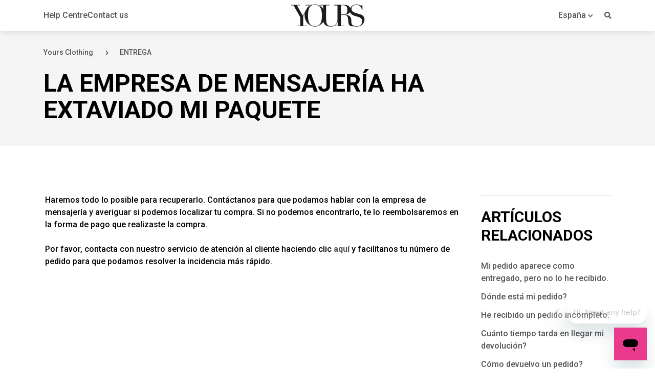

--- FILE ---
content_type: text/html; charset=utf-8
request_url: https://help.yoursclothing.com/hc/es-es/articles/11319871735837-La-empresa-de-mensajer%C3%ADa-ha-extaviado-mi-paquete
body_size: 6461
content:
<!DOCTYPE html>
<html dir="ltr" lang="es-ES">
<head>
  <meta charset="utf-8" />
  <!-- v26850 -->


  <title>La empresa de mensajería ha extaviado mi paquete &ndash; Yours Clothing</title>

  

  <meta name="description" content="Haremos todo lo posible para recuperarlo. Contáctanos para que podamos hablar con la empresa de mensajería y averiguar si podemos..." /><meta property="og:image" content="https://help.yoursclothing.com/hc/theming_assets/01JBEGA8R2CAA519S81JR20388" />
<meta property="og:type" content="website" />
<meta property="og:site_name" content="Yours Clothing" />
<meta property="og:title" content="La empresa de mensajería ha extaviado mi paquete" />
<meta property="og:description" content="Haremos todo lo posible para recuperarlo. Contáctanos para que podamos hablar con la empresa de mensajería y averiguar si podemos localizar tu compra. Si no podemos encontrarlo, te lo reembolsaremo..." />
<meta property="og:url" content="https://help.yoursclothing.com/hc/es-es/articles/11319871735837-La-empresa-de-mensajer%C3%ADa-ha-extaviado-mi-paquete" />
<link rel="canonical" href="https://help.yoursclothing.com/hc/es-es/articles/11319871735837-La-empresa-de-mensajer%C3%ADa-ha-extaviado-mi-paquete">
<link rel="alternate" hreflang="de-de" href="https://help.yoursclothing.com/hc/de-de/articles/11319871735837-Was-passiert-wenn-der-Lieferdienst-mein-Paket-verloren-hat">
<link rel="alternate" hreflang="en" href="https://help.yoursclothing.com/hc/en-gb/articles/11319871735837-The-courier-has-lost-my-parcel-What-happens-now">
<link rel="alternate" hreflang="en-au" href="https://help.yoursclothing.com/hc/en-au/articles/11319871735837-The-courier-has-lost-my-parcel-What-happens-now">
<link rel="alternate" hreflang="en-gb" href="https://help.yoursclothing.com/hc/en-gb/articles/11319871735837-The-courier-has-lost-my-parcel-What-happens-now">
<link rel="alternate" hreflang="en-us" href="https://help.yoursclothing.com/hc/en-us/articles/11319871735837-The-courier-has-lost-my-parcel-What-happens-now">
<link rel="alternate" hreflang="es-es" href="https://help.yoursclothing.com/hc/es-es/articles/11319871735837-La-empresa-de-mensajer%C3%ADa-ha-extaviado-mi-paquete">
<link rel="alternate" hreflang="fr-fr" href="https://help.yoursclothing.com/hc/fr-fr/articles/11319871735837-Le-transporteur-a-perdu-mon-colis-que-se-passe-t-il-maintenant">
<link rel="alternate" hreflang="nl-nl" href="https://help.yoursclothing.com/hc/nl-nl/articles/11319871735837-De-koerier-is-mijn-pakket-kwijt-wat-nu">
<link rel="alternate" hreflang="x-default" href="https://help.yoursclothing.com/hc/en-gb/articles/11319871735837-The-courier-has-lost-my-parcel-What-happens-now">

  <link rel="stylesheet" href="//static.zdassets.com/hc/assets/application-f34d73e002337ab267a13449ad9d7955.css" media="all" id="stylesheet" />
  <link rel="stylesheet" type="text/css" href="/hc/theming_assets/15982553/8518095118493/style.css?digest=33043963802013">

  <link rel="icon" type="image/x-icon" href="/hc/theming_assets/01JBEGA8B2AMAQ6ZX6S1NX190Q">

    

  <meta content="width=device-width, initial-scale=1.0" name="viewport"/>
<script !src="">
  window.theme = {};
  window.theme.locale = "es-es";

  if (window.MSInputMethodContext && document.documentMode) {
    document.write(
      '<script src="https://cdn.jsdelivr.net/gh/nuxodin/ie11CustomProperties@4.1.0/ie11CustomProperties.min.js"><\x2fscript>');
  }

  window.theme.icons = {
    // sections
    11218521447325: '/hc/theming_assets/01J3CPJ3SYR64KNDS14PBA2AZ8',
    11218586200733: '/hc/theming_assets/01J3CPJ3TZDNESC400NJ5W207W',
    11218589614749: '/hc/theming_assets/01J3CPJ3CP37XGD7N6P2SR7VE8',
    11218581499677: '/hc/theming_assets/01J3CPJ3ZFVJ65H49WQ14JM5RT',
    11218565274653: '/hc/theming_assets/01J3CPJ3YN87VA99SV1AVYVKMS',
    11218573395485: '/hc/theming_assets/01J3CPJ386996F6ACPHZXGWEWY'
  };
</script>





  <link href="https://fonts.googleapis.com/css2?family=Roboto:wght@100;300;400;500;700;900&display=swap" rel="stylesheet">













<link rel="stylesheet" href="https://use.fontawesome.com/releases/v5.15.4/css/all.css"/>
<link rel="stylesheet" href="https://cdn.jsdelivr.net/npm/bootstrap@4.6.0/dist/css/bootstrap-grid.min.css">
<link rel="stylesheet" href="/hc/theming_assets/01J3CPJ4MKXDAS6R3D46S1PFD1">
<link rel="stylesheet" href="/hc/theming_assets/01J3CPJ4GDP4YZVK6NBBDZ4KWT">
<link rel="stylesheet" href="/hc/theming_assets/01J3CPJ45T0WQ6BEWD3JD0HPH1">
<link rel="stylesheet" href="/hc/theming_assets/01J3CPJ4FAZWBXDZXHQYX5BV8M">


<script src="https://cdn.jsdelivr.net/npm/jquery@3.5/dist/jquery.min.js"></script>
<script src="https://cdn.jsdelivr.net/npm/nanopop@2.0.0/lib/nanopop.min.js"></script>
<script src="/hc/theming_assets/01J3CPJ4C5X1GAXFYZJBRDHPKZ"></script>
<script src="/hc/theming_assets/01J3CPJ4NKJX5AG4KBT9BB6KY7"></script>
<script src="/hc/theming_assets/01J3CPJ47C2NH0YNHBNH83XN6K"></script>
<script src="/hc/theming_assets/01J3CPJ4DPDRRQQMEAAFM4Z8QH"></script>

  
</head>
<body class="">
  
  
  

  

<header class="header" data-plugin-header-menu data-plugin-header-search>

  <div class="header-search js-search">
    <div class="container-md">
      <div class="welcome__search">
        <form role="search" class="search" data-search="" data-instant="true" autocomplete="off" action="/hc/es-es/search" accept-charset="UTF-8" method="get"><input type="hidden" name="utf8" value="&#x2713;" autocomplete="off" /><input type="search" name="query" id="query" placeholder="Search for help" autocomplete="off" aria-label="Search for help" />
<input type="submit" name="commit" value="Buscar" /></form>
      </div>
    </div>
  </div>

  <div class="container-md header__container">

    <div class="header__logo">
      <a href="https://www.yoursclothing.co.uk" target="_blank">
        <img src="/hc/theming_assets/01JBEGA8R2CAA519S81JR20388" alt="Yours Clothing">
      </a>
      
    </div>

    <div class="header-links">
      <a href="/hc/es-es" class="is-hidden--sm-down">
        Help Centre
      </a>

      <a href="/hc/es-es/requests/new" class="is-hidden--sm-down">
        Contact us
      </a>
    </div>

    <div class="is-hidden--md-up">
      <a href="#" class="header__search js-search-toggle">
        <i class="fas fa-search"></i>
      </a>

      <a href="#" class="header__mobile-toggle ml-3 js-mobile-menu-toggle">
        <i class="fas fa-bars"></i>
      </a>
    </div>

    <div class="header__menu js-mobile-menu">

      <a href="/hc/es-es" class="is-hidden--md-up">
        Help Centre
      </a>

      <a href="/hces-es/requests/new" class="is-hidden--md-up">
        Contact us
      </a>

      
      
        <div class="dropdown js-language-selector" data-plugin-dropdown>
          <a class="js-dropdown-open" tabindex="0" role="button" aria-label="Open">
            <span data-plugin-rename-language='{"isName": true}'>Español (España)</span>
            <i class="fas fa-chevron-down"></i>
          </a>
          <div class="dropdown__content dropdown__content--xs js-dropdown" role="menu" aria-hidden="true">
            
              <a href="/hc/change_language/de-de?return_to=%2Fhc%2Fde-de%2Farticles%2F11319871735837-Was-passiert-wenn-der-Lieferdienst-mein-Paket-verloren-hat" dir="ltr" class="dropdown__menuitem" rel="nofollow" role="menuitem"
                 data-plugin-rename-language>
                Deutsch (Deutschland)
              </a>
            
              <a href="/hc/change_language/en-au?return_to=%2Fhc%2Fen-au%2Farticles%2F11319871735837-The-courier-has-lost-my-parcel-What-happens-now" dir="ltr" class="dropdown__menuitem" rel="nofollow" role="menuitem"
                 data-plugin-rename-language>
                English (AU)
              </a>
            
              <a href="/hc/change_language/en-gb?return_to=%2Fhc%2Fen-gb%2Farticles%2F11319871735837-The-courier-has-lost-my-parcel-What-happens-now" dir="ltr" class="dropdown__menuitem" rel="nofollow" role="menuitem"
                 data-plugin-rename-language>
                English (GB)
              </a>
            
              <a href="/hc/change_language/en-us?return_to=%2Fhc%2Fen-us%2Farticles%2F11319871735837-The-courier-has-lost-my-parcel-What-happens-now" dir="ltr" class="dropdown__menuitem" rel="nofollow" role="menuitem"
                 data-plugin-rename-language>
                English (US)
              </a>
            
              <a href="/hc/change_language/fr-fr?return_to=%2Fhc%2Ffr-fr%2Farticles%2F11319871735837-Le-transporteur-a-perdu-mon-colis-que-se-passe-t-il-maintenant" dir="ltr" class="dropdown__menuitem" rel="nofollow" role="menuitem"
                 data-plugin-rename-language>
                Français (France)
              </a>
            
              <a href="/hc/change_language/nl-nl?return_to=%2Fhc%2Fnl-nl%2Farticles%2F11319871735837-De-koerier-is-mijn-pakket-kwijt-wat-nu" dir="ltr" class="dropdown__menuitem" rel="nofollow" role="menuitem"
                 data-plugin-rename-language>
                Nederlands (Nederland)
              </a>
            
          </div>
        </div>
      

      
      

      <a href="#" class="header__search is-hidden--sm-down js-search-toggle">
        <i class="fas fa-search"></i>
      </a>

    </div>

  </div>
</header>
<div class="header-placeholder"></div>


  <main role="main">
    
<section class="section inner-page-heading">
  <div class="container">

    <ol class="breadcrumbs">
  
    <li title="Yours Clothing">
      
        <a href="/hc/es-es">Yours Clothing</a>
      
    </li>
  
    <li title="ENTREGA">
      
        <a href="/hc/es-es/sections/11218586200733-ENTREGA">ENTREGA</a>
      
    </li>
  
</ol>

    <div class="row">
      <div class="col-12 col-md-8 col-lg-9">
        <h1 class="section__title section__title--left">La empresa de mensajería ha extaviado mi paquete</h1>
        

        <div class="d-flex align-items-center justify-content-between">
          
          
        </div>
      </div>
    </div>
  </div>
</section>


<section class="section inner-page">
  <div class="container">

    <div class="row justify-content-center">
      <div class="col-12 col-md-8 col-lg-9">
        <div class="markdown" itemprop="articleBody" data-article-body data-plugin-formatting data-plugin-article-body>
          <table style="width: 100%;">
<tbody>
<tr>
<td>Haremos todo lo posible para recuperarlo. Contáctanos para que podamos hablar con la empresa de mensajería y averiguar si podemos localizar tu compra. Si no podemos encontrarlo, te lo reembolsaremos en la forma de pago que realizaste la compra.<br><br>Por favor, contacta con nuestro servicio de atención al cliente haciendo clic <strong><a href="https://help.yoursclothing.com/hc/en-gb/requests/new%20">aquí</a> </strong>y facilítanos tu número de pedido para que podamos resolver la incidencia más rápido.</td>
</tr>
</tbody>
</table>
        </div>

        

        
        

        

        

        <div class="article-more-questions">¿Tiene más preguntas? <a href="/hc/es-es/requests/new">Enviar una solicitud</a></div>
      </div>

      
        <div class="col-12 col-md-4 col-lg-3">

          
          
            <div class="inner-page__rightbar">
              <div data-recent-articles></div>
            </div>
          

          
          
            <div class="inner-page__rightbar">
              
  <section class="related-articles">
    
      <h2 class="related-articles-title">Artículos relacionados</h2>
    
    <ul>
      
        <li>
          <a href="/hc/es-es/related/click?data=[base64]%3D--955c2a80dd99b9f66e97f5c83cb18c919ad063ae" rel="nofollow">Mi pedido aparece como entregado, pero no lo he recibido.</a>
        </li>
      
        <li>
          <a href="/hc/es-es/related/click?data=[base64]%3D%3D--48659219cce86c995a0342b985b2b1ffa9b26e31" rel="nofollow">Dónde está mi pedido?</a>
        </li>
      
        <li>
          <a href="/hc/es-es/related/click?data=[base64]" rel="nofollow">He recibido un pedido incompleto.</a>
        </li>
      
        <li>
          <a href="/hc/es-es/related/click?data=[base64]" rel="nofollow">Cuánto tiempo tarda en llegar mi devolución?</a>
        </li>
      
        <li>
          <a href="/hc/es-es/related/click?data=[base64]%3D--c4ecbee53c19de0af47dd8c62b4e78d33e12f024" rel="nofollow">Cómo devuelvo un pedido?</a>
        </li>
      
    </ul>
  </section>


            </div>
          

          
          

        </div>
      
    </div>

  </div>
</section>




  </main>

  

  <section class="cta">
    <div class="container">
      <div class="cta__title">
        <span>
          
            Can’t find what you need? Contact our Customer Care team, we’re happy to help.
          
        </span>
        <a href="/hc/es-es/requests/new">
          <img src="/hc/theming_assets/01JBEGA7BGGX2WZNY87AG6JCVP" alt="">
        </a>
      </div>
    </div>
  </section>


<footer class="footer ">
  <div class="container d-flex justify-content-between align-items-center">
    <div>
      © 2023 Yours Clothing. All Rights Reserved.
      
    </div>
    <div class="soc">
      
        <a href="https://www.facebook.com/yoursclothingOFFICIAL" target="_blank" class="btn btn--circle btn--md">
          <i class="fab fa-facebook-f"></i>
        </a>
      
      
        <a href="https://twitter.com/yoursclothing" target="_blank" class="btn btn--circle btn--md">
          <i class="fab fa-twitter"></i>
        </a>
      
      
      
      
      
    </div>
  </div>
</footer>

<script>
  $(window).trigger('page:loaded');

  var observer = new MutationObserver(function(mutationsList, observer) {
    mutationsList.forEach(function(mutation) {
      if (mutation.type === 'childList') {
        if (window.HelpCenter && !window.theme.settings) {
          try {
            window.theme.settings = Object.assign({}, HelpCenter.internal.theming_settings);
            window.theme.user = Object.assign({}, HelpCenter.user);
          }
          catch (error) {
            window.theme.settings = {isError: true};
            window.theme.user = {isError: true};
          }
          observer.disconnect();
          $(window).trigger('HelpCenter:fetched');
        }
      }
    });
  });

  observer.observe(document.body, {
    attributes: false,
    childList: true,
    subtree: false
  });
</script>





  <!-- / -->

  
  <script src="//static.zdassets.com/hc/assets/es-es.46e2b171daa0a73baba0.js"></script>
  

  <script type="text/javascript">
  /*

    Greetings sourcecode lurker!

    This is for internal Zendesk and legacy usage,
    we don't support or guarantee any of these values
    so please don't build stuff on top of them.

  */

  HelpCenter = {};
  HelpCenter.account = {"subdomain":"yoursclothingsupport","environment":"production","name":"Yours Clothing"};
  HelpCenter.user = {"identifier":"da39a3ee5e6b4b0d3255bfef95601890afd80709","email":null,"name":"","role":"anonymous","avatar_url":"https://assets.zendesk.com/hc/assets/default_avatar.png","is_admin":false,"organizations":[],"groups":[]};
  HelpCenter.internal = {"asset_url":"//static.zdassets.com/hc/assets/","web_widget_asset_composer_url":"https://static.zdassets.com/ekr/snippet.js","current_session":{"locale":"es-es","csrf_token":null,"shared_csrf_token":null},"usage_tracking":{"event":"article_viewed","data":"BAh7CDoLbG9jYWxlSSIKZXMtZXMGOgZFVDoPYXJ0aWNsZV9pZGwrCB0I75xLCjoKX21ldGF7DDoPYWNjb3VudF9pZGkD2d/zOhNoZWxwX2NlbnRlcl9pZGwrCJ0a5gAbCToNYnJhbmRfaWRsKwidoAhGvwc6DHVzZXJfaWQwOhN1c2VyX3JvbGVfbmFtZUkiDkFOT05ZTU9VUwY7BlQ7AEkiCmVzLWVzBjsGVDoaYW5vbnltb3VzX3RyYWNraW5nX2lkMA==--55b37b24d86923ce1d5611a5a259bd552ad082e9","url":"https://help.yoursclothing.com/hc/activity"},"current_record_id":"11319871735837","current_record_url":"/hc/es-es/articles/11319871735837-La-empresa-de-mensajer%C3%ADa-ha-extaviado-mi-paquete","current_record_title":"La empresa de mensajería ha extaviado mi paquete","current_text_direction":"ltr","current_brand_id":8518095118493,"current_brand_name":"Yours Clothing","current_brand_url":"https://yoursclothingsupport.zendesk.com","current_brand_active":true,"current_path":"/hc/es-es/articles/11319871735837-La-empresa-de-mensajer%C3%ADa-ha-extaviado-mi-paquete","show_autocomplete_breadcrumbs":false,"user_info_changing_enabled":false,"has_user_profiles_enabled":true,"has_end_user_attachments":true,"user_aliases_enabled":false,"has_anonymous_kb_voting":false,"has_multi_language_help_center":true,"show_at_mentions":true,"embeddables_config":{"embeddables_web_widget":true,"embeddables_help_center_auth_enabled":true,"embeddables_connect_ipms":false},"answer_bot_subdomain":"static","gather_plan_state":"subscribed","has_article_verification":true,"has_gather":true,"has_ckeditor":false,"has_community_enabled":false,"has_community_badges":true,"has_community_post_content_tagging":false,"has_gather_content_tags":true,"has_guide_content_tags":true,"has_user_segments":true,"has_answer_bot_web_form_enabled":false,"has_garden_modals":false,"theming_cookie_key":"hc-da39a3ee5e6b4b0d3255bfef95601890afd80709-2-preview","is_preview":false,"has_search_settings_in_plan":true,"theming_api_version":2,"theming_settings":{"translations_enable":false,"favicon":"/hc/theming_assets/01JBEGA8B2AMAQ6ZX6S1NX190Q","logo":"/hc/theming_assets/01JBEGA8R2CAA519S81JR20388","logo_height":"52px","show_hc_title":false,"primary_color":"#ea3a8e","secondary_color":"#e9534c","primary_bg_color":"#FFFFFF","secondary_bg_color":"#f5f5f5","primary_text_color":"#000000","secondary_text_color":"#555555","link_color":"#555555","border_color":"#dddddd","placeholder_text_color":"#9A9A9A","info_color":"#5b67d3","success_color":"#67C30B","warning_color":"#F1D52F","danger_color":"#e9534c","text_font_family":"'Roboto', sans-serif","heading_font_family":"'Roboto', sans-serif","text_font_size":"16px","heading_1_font_size":"48px","heading_2_font_size":"36px","heading_3_font_size":"30px","heading_4_font_size":"24px","border_radius_base":"0px","border_radius_button":"0px","show_facebook":true,"facebook_url":"https://www.facebook.com/yoursclothingOFFICIAL","show_twitter":true,"twitter_url":"https://twitter.com/yoursclothing","show_linkedin":false,"linkedin_url":"https://linkedin.com","show_instagram":false,"instagram_url":"https://www.instagram.com/yoursclothing/","show_tiktok":false,"tiktok_url":"https://www.tiktok.com/@longtallsallyfashion?lang=en","show_pinterest":false,"pinterest_url":"https://www.pinterest.co.uk/longtallsallyfashion","show_signin":false,"welcome_title":"Customer Care","welcome_title_color":"#fff","welcome_bg":"/hc/theming_assets/01KEBYDQ9JEPKCEQ9VW9BEP3NY","show_helpers":false,"helper_icon_width":"110px","show_helper_1":true,"helper_1_icon":"/hc/theming_assets/01J3CPJ6C58X0Q0S5VKXD8815E","helper_1_title":"-","helper_1_description":"-","helper_1_url":"#","helper_1_target":"_self","show_helper_2":true,"helper_2_icon":"/hc/theming_assets/01J3CPJ6MP4XCWDTGDH34EBJ36","helper_2_title":"-","helper_2_description":"-","helper_2_url":"#","helper_2_target":"_self","show_helper_3":true,"helper_3_icon":"/hc/theming_assets/01J3CPJ6XBA4JARKB1HVYA44FX","helper_3_title":"-","helper_3_description":"-","helper_3_url":"/hc/requests/new","helper_3_target":"_self","show_category_list":true,"show_promoted":false,"show_cta":true,"cta_title":"-","cta_subtitle":"-","copyright":"© 2023 Yours Clothing. All Rights Reserved.","show_footer_powered":false,"show_follow_section":false,"show_follow_article":false,"show_article_meta":false,"show_share":false,"show_vote":false,"show_comments":false,"article_lists":"recent_related","author_type":"none","show_date":false,"show_follow_community_topic":false,"show_follow_community_post":false,"show_community_post_meta":false,"show_community_post_sharing":false,"show_community_post_vote":false,"request_list_beta":false,"brand_color":"#17494D","inject_head":"","inject_body":"","inject_footer":""},"has_pci_credit_card_custom_field":true,"help_center_restricted":false,"is_assuming_someone_else":false,"flash_messages":[],"user_photo_editing_enabled":true,"user_preferred_locale":"en-gb","base_locale":"es-es","login_url":"https://yoursclothingsupport.zendesk.com/access?brand_id=8518095118493\u0026return_to=https%3A%2F%2Fhelp.yoursclothing.com%2Fhc%2Fes-es%2Farticles%2F11319871735837-La-empresa-de-mensajer%25C3%25ADa-ha-extaviado-mi-paquete","has_alternate_templates":true,"has_custom_statuses_enabled":true,"has_hc_generative_answers_setting_enabled":true,"has_generative_search_with_zgpt_enabled":false,"has_suggested_initial_questions_enabled":false,"has_guide_service_catalog":true,"has_service_catalog_search_poc":false,"has_service_catalog_itam":false,"has_csat_reverse_2_scale_in_mobile":false,"has_knowledge_navigation":false,"has_unified_navigation":false,"has_unified_navigation_eap_access":false,"has_csat_bet365_branding":false,"version":"v26850","dev_mode":false};
</script>

  
  
  <script src="//static.zdassets.com/hc/assets/hc_enduser-be182e02d9d03985cf4f06a89a977e3d.js"></script>
  <script type="text/javascript" src="/hc/theming_assets/15982553/8518095118493/script.js?digest=33043963802013"></script>
  
</body>
</html>

--- FILE ---
content_type: text/css; charset=utf-8
request_url: https://help.yoursclothing.com/hc/theming_assets/15982553/8518095118493/style.css?digest=33043963802013
body_size: 7527
content:
/**********
 Variables
 **********/
body {
  /* Colors */
  --primary-color: #ea3a8e;
  --secondary-color: #e9534c;
  --primary-bg-color: #FFFFFF;
  --primary-bg-color-always: #FFFFFF;
  --secondary-bg-color: #f5f5f5;
  --secondary-bg-color-always: #f5f5f5;
  --primary-text-color: #000000;
  --secondary-text-color: #555555;
  --link-color: #555555;
  --border-color: #dddddd;
  --placeholder-text-color: #9A9A9A;
  --info-color: #5b67d3;
  --success-color: #67C30B;
  --warning-color: #F1D52F;
  --danger-color: #e9534c;
  --primary-color-hover: #d1166f;
  --primary-color-active: #c31568;
  --secondary-color-hover: #dd241b;
  --secondary-color-active: #cf2219;
  --secondary-bg-color-hover: #ebebeb;
  --secondary-bg-color-active: #e6e6e6;
  --secondary-text-color-hover: #4b4b4b;
  --secondary-text-color-active: #464646;
  --link-color-hover: #363636;
  --link-color-active: #2f2f2f;

  /* Text */
  --text-font-family: 'Roboto', sans-serif;
  --heading-font-family: 'Roboto', sans-serif;
  --text-font-size: 16px;
  --text-font-size-large: calc(16px + 2px);
  --text-font-size-small: calc(16px - 2px);
  --heading-1-font-size: 48px;
  --heading-2-font-size: 36px;
  --heading-3-font-size: 30px;
  --heading-4-font-size: 24px;
  --heading-5-font-size: 16px;
  --heading-6-font-size: calc(16px - 2px);

  /* Other */
  --border-radius-base: 0px;
  --border-radius-small: calc(0px / 2);
  --border-radius-button: 0px;
  --logo-height: 52px;

  /* Theme settings */
  --white-color: #fff;
  --border-width: 1px;
  --minus-border-width: -1px;
  --box-shadow: 0px 0px 15px rgba(0, 0, 0, 0.15);
  --duration: 400ms;
  --timing-function: cubic-bezier(0.17, 0.67, 0.54, 1);
  --assets-check-svg: url(/hc/theming_assets/01J3CPJ411E9K9HY7T4642AVKP);
  --welcome-title-color: #fff;
}

/***********
 Base styles
 ***********/
*,
*:before,
*:after {
  box-sizing: border-box;
}

body,
html {
  min-height: 100vh;
  margin: 0;
  padding: 0;
}

body {
  font-family: var(--text-font-family);
  font-size: var(--text-font-size);
  font-weight: 500;
  line-height: 1.5;
  color: var(--primary-text-color);
  text-rendering: optimizeLegibility;
  -webkit-font-smoothing: antialiased;
  overflow-x: hidden;
  position: relative;
  background-color: var(--primary-bg-color);
}

input,
button,
select,
textarea {
  font-family: inherit;
  font-size: inherit;
  line-height: inherit;
}

input[type="text"]::-ms-clear {
  display: none;
  width: 0;
  height: 0;
}

input[type="text"]::-ms-reveal {
  display: none;
  width: 0;
  height: 0;
}

input[type="search"]::-webkit-search-decoration,
input[type="search"]::-webkit-search-cancel-button,
input[type="search"]::-webkit-search-results-button,
input[type="search"]::-webkit-search-results-decoration {
  display: none;
}

a {
  color: var(--link-color);
  text-decoration: none;
}

a:hover {
  color: var(--link-color-hover);
}

a:active,
a.is-active {
  color: var(--link-color-active);
}

a.link-primary,
.my-activities-menu__item a {
  color: var(--primary-color);
}

a.link-primary:hover,
.my-activities-menu__item a:hover {
  color: var(--primary-color-hover);
}

a.link-primary:active,
a.link-primary.is-active,
.my-activities-menu__item a:active {
  color: var(--primary-color-active);
}

a.link-secondary {
  color: var(--secondary-color);
}

a.link-secondary:hover {
  color: var(--secondary-color-hover);
}

a.link-secondary:active,
a.link-secondary.is-active {
  color: var(--secondary-color-active);
}

a.is-disabled {
  cursor: default;
}

a.is-disabled,
a.is-disabled:hover,
a.is-disabled:active,
a.is-disabled.is-active {
  color: var(--secondary-text-color);
}

a,
button,
[type="submit"],
[type="button"],
[type="reset"] {
  cursor: pointer;
}

a,
input,
button,
select,
textarea,
label {
  transition: all 400ms cubic-bezier(0.17, 0.67, 0.54, 1);
}

a:focus,
input:focus,
button:focus,
select:focus,
textarea:focus,
label:focus {
  outline: none;
}

a.focus-visible,
input.focus-visible,
button.focus-visible,
select.focus-visible,
textarea.focus-visible,
label.focus-visible {
  outline: auto 5px -webkit-focus-ring-color;
}

figure {
  margin: 0;
}

img {
  max-width: 100%;
  height: auto;
}

audio,
canvas,
iframe,
img,
svg,
video {
  vertical-align: middle;
}

.iframe {
  position: relative;
}

.iframe iframe {
  display: block;
  position: absolute;
  top: 0;
  left: 0;
  width: 100%;
  height: 100%;
}

.table-container {
  width: 100%;
  overflow-y: auto;
}

.list-unstyled {
  display: block;
  margin: 24px 0;
  padding: 0;
}

.list-unstyled li {
  display: block;
  margin: 0;
  padding: 0;
  list-style: none;
}

.is-hidden,
[hidden] {
  display: none !important;
}

@media (min-width: 1200px) and (max-width: 1399px) {
  .is-hidden--xl {
    display: none !important;
  }
}

@media (min-width: 992px) and (max-width: 1199px) {
  .is-hidden--lg {
    display: none !important;
  }
}

@media (min-width: 768px) and (max-width: 991px) {
  .is-hidden--md {
    display: none !important;
  }
}

@media (min-width: 576px) and (max-width: 767px) {
  .is-hidden--sm {
    display: none !important;
  }
}

@media (max-width: 1399px) {
  .is-hidden--xl-down {
    display: none !important;
  }
}

@media (max-width: 1199px) {
  .is-hidden--lg-down {
    display: none !important;
  }
}

@media (max-width: 991px) {
  .is-hidden--md-down {
    display: none !important;
  }
}

@media (max-width: 767px) {
  .is-hidden--sm-down {
    display: none !important;
  }
}

@media (max-width: 575px) {
  .is-hidden--xs,
  .is-hidden--xs-down {
    display: none !important;
  }
}

@media (min-width: 1400px) {
  .is-hidden--xxl,
  .is-hidden--xxl-up {
    display: none !important;
  }
}

@media (min-width: 1200px) {
  .is-hidden--xl-up {
    display: none !important;
  }
}

@media (min-width: 992px) {
  .is-hidden--lg-up {
    display: none !important;
  }
}

@media (min-width: 768px) {
  .is-hidden--md-up {
    display: none !important;
  }
}

@media (min-width: 576px) {
  .is-hidden--sm-up {
    display: none !important;
  }
}

[dir="ltr"] .is-hidden--ltr {
  display: none !important;
}

[dir="rtl"] .is-hidden--rtl {
  display: none !important;
}

.ui-light .is-hidden--light-mode {
  display: none !important;
}

.ui-dark .is-hidden--dark-mode {
  display: none !important;
}

/********
 Headings
 ********/
h1,
.h1,
h2,
.h2,
h3,
.h3,
h4,
.h4,
h5,
.h5,
h6,
.h6 {
  font-family: var(--heading-font-family);
  font-weight: 700;
}

h1,
.h1 {
  text-transform: uppercase;
  font-size: var(--heading-2-font-size);
  line-height: 1.2;
}

h2,
.h2 {
  text-transform: uppercase;
  font-size: var(--heading-3-font-size);
  line-height: 1.3;
}

h3,
.h3,
h4,
.h4 {
  font-size: var(--heading-4-font-size);
  line-height: 1.4;
}

h5,
.h5 {
  font-size: var(--heading-5-font-size);
}

h6,
.h6 {
  font-size: var(--heading-5-font-size);
}

@media (min-width: 992px) {
  h1,
  .h1 {
    font-size: var(--heading-1-font-size);
    line-height: 1.1;
  }

  h2,
  .h2 {
    font-size: var(--heading-2-font-size);
    line-height: 1.2;
  }

  h3,
  .h3 {
    font-size: var(--heading-3-font-size);
    line-height: 1.3;
  }
}

h1,
.h1 {
  margin: 0 0 1.2em;
}

.markdown h1,
.markdown .h1 {
  margin-top: 1.2em;
}

/* Breadcrumbs */
.breadcrumbs {
  display: flex;
  flex-wrap: wrap;
  margin: 0 0 24px;
  padding: 0;
}

.breadcrumbs--bottom {
  margin: 12px 0 0;
}

.breadcrumbs li {
  font-size: var(--text-font-size-small);
  margin-right: 24px;
  display: block;
  position: relative;
}

.breadcrumbs li + li {
  padding-left: 28px;
}

.breadcrumbs li + li::before {
  content: "\f054";
  font-family: "Font Awesome 5 Free";
  font-weight: 900;
  -moz-osx-font-smoothing: grayscale;
  -webkit-font-smoothing: antialiased;
  display: inline-block;
  font-size: 10px;
  font-style: normal;
  font-variant: normal;
  text-rendering: auto;
  line-height: 1;
  position: absolute;
  top: 50%;
  left: 0;
  transform: translateY(-50%);
  color: var(--secondary-text-color);
}

@media (max-width: 575px) {
  .breadcrumbs li {
    margin-right: 12px;
  }

  .breadcrumbs li + li {
    padding-left: 16px;
  }
}

/* Inner pages */
.inner-page-heading .section__title {
  margin-bottom: 12px;
}

.section__description {
  color: var(--secondary-text-color);
}

.inner-page-heading--center {
  text-align: center;
}

.inner-page {
  background-color: var(--primary-bg-color);
  padding-top: 48px;
  padding-bottom: 48px;
}

.inner-page .category-list__block-item {
  background-color: var(--secondary-bg-color);
}

.inner-page .category-list__block-item:hover,
.inner-page .category-list__block-item:active {
  box-shadow: none;
}

.inner-page__sections {
  margin-bottom: 10px;
}

.inner-page__sections .col-12 {
  margin-bottom: 30px;
}

.entry-info {
  display: flex;
  font-size: 14px;
}

.entry-info__avatar {
  flex-shrink: 0;
}

[dir="ltr"] .entry-info__avatar {
  padding-right: 12px;
}

[dir="rtl"] .entry-info__avatar {
  padding-left: 12px;
}

.avatar {
  position: relative;
  display: inline-block;
}

.user-avatar {
  border-radius: 100%;
}

.user-avatar--profile {
  margin-bottom: 12px;
}

.user-avatar--default {
  width: 40px;
  height: 40px;
}

.meta {
  font-size: var(--text-font-size-small);
  color: var(--secondary-text-color);
}

.inner-page__rightbar + .inner-page__rightbar {
  margin-top: 24px;
  padding-top: 24px;
  border-top: var(--border-width) solid var(--border-color);
}

.inner-page__rightbar h3,
.recent-articles-title,
.related-articles-title,
.recent-articles h3 {
  margin: 0 0 24px;
  font-size: var(--heading-3-font-size);
}

.related-articles ul,
.recent-articles ul {
  margin: 0;
  padding: 0;
  display: block;
}

.related-articles ul li,
.recent-articles ul li {
  display: block;
  list-style: none;
  margin: 0;
  padding: 6px 0;
}

.share {
  display: flex;
  margin: 24px 0;
  padding: 0;
}

.share li {
  display: block;
  margin: 0 12px 0 0;
  padding: 0;
  list-style: none;
}

.attachments {
  margin: 24px 0;
}

.attachment-list {
  display: block;
  margin: 24px 0;
  padding: 0;
}

.attachment-list__item {
  display: block;
  margin: 0;
  padding: 0;
  list-style: none;
}

.attachment-list__item + .attachment-list__item {
  margin-top: 8px;
}

.attachment-list__item i {
  color: var(--primary-color);
}

.article-vote {
  margin: 40px 0;
  border-top: var(--border-width) solid var(--border-color);
  padding-top: 24px;
  text-align: center;
}

.article-vote__title {
  margin: 0 0 24px;
}

.article-vote__count {
  margin-top: 12px;
}

.article-more-questions {
  display: none !important;
}

/* Comments */
.comments__heading {
  display: flex;
  justify-content: space-between;
  margin-bottom: 24px;
}

.comments__title {
  margin: 0;
}

.comments__container {
  background-color: var(--primary-bg-color);
  padding: 40px;
}

.comment-form__body textarea {
  height: 112px;
}

.comment-form__attachments,
.comment-form__controls {
  margin-top: 8px;
}

.comment-form__ccs ul {
  display: block;
  margin: 0 0 8px;
}

.comment-form__mark-as-solved {
  display: flex;
  margin-bottom: 8px;
}

.comment-form__mark-as-solved label {
  margin-left: 8px;
}

.comments__list {
  padding: 0 40px 16px;
  margin: 0 -40px 40px;
  border-bottom: var(--border-width) solid var(--border-color);
}

.comments__list--content {
  margin-right: 0;
  margin-left: 0;
  padding-right: 0;
  padding-left: 0;
}

.comment {
  display: flex;
  margin-bottom: 24px;
}

.comment__left {
  flex: 1 1 10px;
}

.comment__sidebar {
  width: 30px;
  margin-left: 12px;
  text-align: center;
}

.comment + .comment {
  padding-top: 24px;
  border-top: var(--border-width) solid var(--border-color);
}

.comment__heading {
  display: flex;
  align-items: center;
}

.user-avatar {
  margin-right: 12px;
}

.comment__body {
  margin-top: 12px;
}

.comment__body .h5 {
  font-size: 18px;
}

.comment__actions {
  margin-top: 4px;
}

.request-details {
  display: flex;
  flex-wrap: wrap;
}

.request-details dt {
  flex: 0 0 50%;
  max-width: 50%;
  margin: 0;
  font-weight: bold;
}

.request-details dd {
  flex: 0 0 50%;
  max-width: 50%;
  margin: 0;
  color: var(--secondary-text-color);
}

.request-status {
  padding: 2px 8px;
  border: var(--border-radius-button);
  background-color: var(--secondary-bg-color);
  font-size: var(--text-font-size-small);
}

.request-status--open,
.request-status--new {
  background-color: var(--danger-color);
  color: var(--white-color);
}

.request-status--answered {
  background-color: var(--warning-color);
  color: var(--white-color);
}

.request-status--solved,
.request-status--closed {
  background-color: var(--success-color);
  color: var(--white-color);
}

/**/
.my-activities-menu {
  display: flex;
  padding: 0;
  font-weight: bold;
  margin-top: 32px;
  margin-bottom: -32px;
}

.my-activities-menu__item {
  display: block;
  margin: 0 32px 0 0;
  padding: 0;
  list-style: none;
}

@media (max-width: 480px) {
  .my-activities-menu__item {
    margin: 0 12px 0 0;
  }
}

.my-activities-menu__item.is-active {
  padding: 0 0 12px;
  border-bottom: 3px solid var(--primary-color);
}

.my-activities {
  width: 100%;
}

.my-activities thead {
  font-weight: bold;
}

.my-activities thead td {
  padding-bottom: 12px;
}

.my-activities tbody td {
  padding: 4px 0;
}

.my-activities__btn {
  width: 10px;
}

.pagination {
  display: block;
  margin: 24px 0;
}

.pagination-list {
  display: flex;
  align-items: center;
  margin: 0;
  padding: 0;
}

.pagination-list li {
  display: block;
  margin: 0;
  padding: 0;
  list-style: none;
}

.pagination-list li + li {
  margin-left: 4px;
}

@media (max-width: 767px) {
  .my-activities__is-hidden {
    display: none !important;
  }
}

.my-activities thead .requests-link,
.my-activities thead .requests-link:hover,
.my-activities thead .requests-link:active {
  color: var(--primary-text-color);
}

.my-activities thead .requests-sort-symbol {
  font-size: 10px;
  color: var(--link-color);
  margin-left: 4px;
}

#search-filter {
  margin-bottom: 40px;
}

.filter {
  margin: 0;
}

@media (min-width: 768px) {
  .filter {
    display: block !important;
    height: auto !important;
  }
}

@media (max-width: 767px) {
  #search-filter h3::after {
    font-family: "Font Awesome 5 Free";
    -moz-osx-font-smoothing: grayscale;
    -webkit-font-smoothing: antialiased;
    display: inline-block;
    font-style: normal;
    font-variant: normal;
    text-rendering: auto;
    line-height: 1;
    font-weight: 900;
    content: "\f107";
    color: var(--secondary-text-color);
    margin-left: 8px;
  }
}

.filter li {
  padding: 4px 0;
}

.filter__btn {
  margin-top: 24px;
}

.topic-list__item + .topic-list__item {
  margin-top: 24px;
  padding-top: 24px;
  border-top: var(--border-width) solid var(--border-color);
}

.topic-list__heading {
  margin-top: 0;
}

.topic-list + .pagination {
  margin-top: 40px;
}

.topic-controls {
  margin-bottom: 40px;
}

.vote-sum {
  margin: 0 12px;
}

/* Profile */
.profile-stats:first-child {
  margin-top: 0;
}

.profile-stats__stat {
  display: flex !important;
}

.profile-stats__label {
  display: block;
  flex: 0 0 50%;
  max-width: 50%;
  color: var(--secondary-text-color);
  font-size: var(--text-font-size-small);
}

.profile-stats__label::after {
  content: ":";
}

.profile-stats__value {
  display: block;
  flex: 0 0 50%;
  max-width: 50%;
  font-weight: bold;
  font-size: var(--text-font-size-small);
}

.community-badges-block {
  padding-bottom: 24px;
}

.community-badges {
  display: flex;
  flex-wrap: wrap;
}

.community-badges img {
  width: 40px;
  height: 40px;
  margin-right: 4px;
}

.community-badge-titles {
  display: inline-block;
  font-family: var(--text-font-family);
  font-size: var(--text-font-size-small);
  font-weight: normal;
  background-color: var(--secondary-color);
  padding: 2px 4px;
  border-radius: var(--border-radius-button);
  color: var(--white-color);
  line-height: 1;
  vertical-align: middle;
}

.profile-heading {
  margin-bottom: 40px;
}

.profile-heading h2 {
  margin: 0 0 12px;
}

.profile-user-meta > span {
  display: block;
  font-weight: bold;
  color: var(--primary-text-color);
}

.profile-badges-item-image {
  display: block;
  margin-right: 12px;
}

.profile-badges-item-image img {
  width: 40px;
  height: 40px;
  display: block;
}

.profile-badges-item-image.titles {
  border-radius: 50%;
  background-color: var(--secondary-text-color);
}

.profile-badges-item-metadata {
  margin-top: 12px;
}

/* Header */
.header {
  box-shadow: var(--box-shadow);
  position: fixed;
  left: 0;
  width: 100%;
  z-index: 99;
  background-color: var(--primary-bg-color);
}

.header-placeholder {
  height: 60px;
}

.header__container {
  height: 60px;
  display: flex;
  justify-content: space-between;
  align-items: center;
}

.header__logo {
  display: flex;
  align-items: center;
  position: absolute;
  left: 50%;
  transform: translateX(-50%);
}

.header__logo img {
  height: var(--logo-height);
}

.header__logo span {
  margin-left: 12px;
}

.header__menu {
  display: flex;
  margin: 0;
  padding: 0;
}

.header__menu > * {
  display: block;
}

.header__menu > * + * {
  margin-left: 22px;
}

.header__menu .fas {
  font-size: 11px;
}

.header__mobile-toggle.is-active i::before {
  content: "\f00d";
}

@media (min-width: 768px) and (max-width: 991px) {
  .header__menu,
  .header__logo span {
    font-size: 14px;
  }
}

@media (max-width: 767px) {
  .header__menu {
    display: none;
    position: absolute;
    top: 100%;
    left: 0;
    width: 100%;
    background-color: var(--primary-bg-color);
    border-bottom: var(--border-width) solid var(--border-color);
  }

  .header__menu.is-active {
    display: block;
  }

  .header__menu > * {
    display: block;
    width: 100%;
    padding: 6px 15px;
  }

  .header__menu > * + * {
    margin-left: 0;
  }
}

.header__search .fas {
  font-size: 14px;
}

.header-search {
  position: absolute;
  top: 0;
  left: 0;
  width: 100%;
  height: 100%;
  z-index: 2;
  background-color: var(--primary-bg-color);
  transition: all var(--duration) var(--timing-function);
  transform: translateY(-100%);
  visibility: hidden;
}

.header-search.is-active {
  transform: translateY(0);
  visibility: visible;
}

.header-search .welcome__search input[type="search"] {
  border: none;
  border-radius: 0;
  height: 60px;
  padding-left: 0;
}

/* Welcome */
.welcome {
  padding: 120px 0;
  height: 200px;
  min-height: 40vw;
  max-height: 30vh;
  background: url(/hc/theming_assets/01KEBYDQ9JEPKCEQ9VW9BEP3NY) no-repeat top center;
  background-size: cover;
  display: flex;
  flex-direction: column;
  justify-content: center;
}

@media (min-width: 992px) {
  .welcome {
    height: 380px;
    min-height: 30vw;
  }
}

.welcome--inner {
  padding: 60px 0 80px;
}

.welcome--with-border {
  border-bottom: var(--border-width) solid var(--border-color);
}

.welcome__title {
  margin-bottom: 37px;
  text-align: center;
  color: var(--welcome-title-color);
}

.welcome__title span {
  display: inline-block;
  padding: 0 4px;
}

.welcome__description {
  font-size: var(--text-font-size-large);
  text-align: center;
  margin-top: -10px;
  color: var(--welcome-title-color);
  padding: 5px;
}

.welcome__search {
  display: block;
  position: relative;
}

.welcome__search .meta {
  display: block;
  position: absolute;
  top: 100%;
  left: 0;
  width: 100%;
  text-align: center;
}

.welcome__search .meta span {
  display: inline-block;
  background-color: #fff;
  padding: 5px;
}

.welcome__search input[type="search"] {
  height: 50px;
  outline: none;
  border-color: var(--primary-color);
}

.welcome__search input[type="search"]:focus,
.welcome__search input[type="search"]:active {
  outline: none;
}

.welcome__search input[type="submit"] {
  width: 50px;
  height: 50px;
  display: block;
  position: absolute;
  top: 0;
  right: 0;
  z-index: 2;
}

.welcome__search input[type="submit"],
.welcome__search input[type="submit"]:hover,
.welcome__search input[type="submit"]:focus,
.welcome__search input[type="submit"]:active {
  background-color: transparent;
  color: transparent;
  border-color: transparent;
}

.welcome__search::after {
  -moz-osx-font-smoothing: grayscale;
  -webkit-font-smoothing: antialiased;
  display: block;
  font-style: normal;
  font-variant: normal;
  text-rendering: auto;
  line-height: 1;
  font-family: "Font Awesome 5 Free";
  font-weight: 900;
  content: "\f002";
  position: absolute;
  top: 50%;
  right: 20px;
  transform: translateY(-50%);
  color: var(--primary-color);
}

@media (max-width: 767px) {
  .welcome {
    padding: 48px 0;
  }

  .welcome__title {
    margin-bottom: 24px;
    text-align: center;
  }
}

@media (max-width: 575px) {
  .welcome {
    padding: 30px 0;
  }

  .welcome__title {
    margin-bottom: 12px;
    font-size: var(--heading-4-font-size);
  }
}

.welcome .welcome__search input[type="search"] {
  border: none;
  background-color: #fff;
}

.welcome .welcome__search::after {
  color: var(--primary-text-color);
}

.welcome .welcome__search input[type="search"]::-webkit-input-placeholder {
  color: var(--primary-text-color);
}

.welcome .welcome__search input[type="search"]::-moz-placeholder {
  color: var(--primary-text-color);
}

.welcome .welcome__search input[type="search"]:-ms-input-placeholder {
  color: var(--primary-text-color);
}

.welcome .welcome__search input[type="search"]:-moz-placeholder {
  color: var(--primary-text-color);
}

/* Helpers */
.helpers {
  margin-bottom: 62px;
}

@media (max-width: 575px) {
  .helpers {
    margin-bottom: 32px;
  }
}

.helpers__item {
  display: block;
  width: 100%;
  border-radius: var(--border-radius-base);
  box-shadow: var(--box-shadow);
  background-color: var(--primary-bg-color);
  padding: 36px 12px 24px 150px;
  position: relative;
  height: 100%;
  min-height: 150px;
  border: var(--border-width) solid var(--primary-bg-color);
}

.helpers__item:hover,
.helpers__item:focus,
.helpers__item:active {
  border-color: var(--primary-color);
}

.helpers__icon {
  display: block;
  position: absolute;
  width: 110px;
  height: 110px;
  top: 50%;
  left: 20px;
  transform: translateY(-50%);
}

.helpers__icon img {
  max-width: 110px;
  display: block;
  position: absolute;
  top: 50%;
  left: 50%;
  transform: translate(-50%, -50%);
}

.helpers__title {
  display: block;
  font-size: 20px;
  font-weight: bold;
  margin-bottom: 10px;
  color: var(--primary-text-color);
}

.helpers__description {
  color: var(--secondary-text-color);
  line-height: 1;
}

@media (max-width: 991px) {
  .helpers .col {
    margin-top: 15px;
  }
}

/* Category list */
.category-list {
  padding: 80px 0;
}

.category-list .col-12 {
  margin-bottom: 24px;
}

.category-list__blocs {
  display: flex;
  flex-wrap: wrap;
}

.category-list__block {
  flex: 1 1 100%;
  max-width: 100%;
}

@media (max-width: 575px) {
  .category-list__block + .category-list__block {
    border-top: 1px solid var(--border-color);
  }
}

@media (min-width: 576px) {
  .category-list__block {
    flex: 1 0 33.33%;
    max-width: 100%;
  }

  .category-list__block + .category-list__block {
    border-left: 1px solid var(--border-color);
  }

  .category-list__block:nth-child(3n + 1) {
    border-left: none;
  }

  .category-list__block:nth-child(n + 4) {
    border-top: 1px solid var(--border-color);
  }
}

.category-list__block-item {
  width: 100%;
  background-color: transparent;
  text-align: center;
  height: 100%;
  transition: all var(--duration) var(--timing-function);
  padding: 35px 37px;
  display: flex;
  flex-direction: column;
  flex: 1;
  border-radius: inherit;
  color: var(--primary-text-color);
}

.category-list__block-item:hover,
.category-list__block-item:focus,
.category-list__block-item:active {
  text-decoration: none;
  color: var(--primary-color);
}

.category-list__title {
  display: block;
  margin-bottom: 8px;
  font-size: var(--text-font-size-large);
}

.category-list__description {
  color: var(--secondary-text-color);
}

.category-list__img {
  width: 80px;
  height: 80px;
  margin: 0 auto 12px;
}

@media (max-width: 575px) {
  .category-list {
    padding: 36px 0 21px;
  }

  .category-list .col-12 {
    margin-bottom: 15px;
  }

  .category-list__title {
    font-size: 18px;
    margin-bottom: 6px;
  }
}

/* Promoted articles */
.promoted {
  padding: 72px 0;
}

.promoted__title {
  margin: 0 0 33px;
}

.promoted__link {
  display: block;
  width: 100%;
  background-color: var(--secondary-bg-color);
  padding: 13px 24px;
  border-radius: var(--border-radius-base);
}

.promoted__link + .promoted__link {
  margin-top: 6px;
}

.promoted__link span {
  display: block;
}

/* CTA */
.cta {
  padding: 72px 0 92px;
  background-color: var(--secondary-bg-color);
  text-align: center;
}

.cta__title {
  display: flex;
  justify-content: center;
  align-items: center;
  gap: 24px;
  text-align: left;
}

.cta__title a:hover {
  transform: translateX(4px);
}

.cta__title img {
  display: block;
  width: 32px;
  height: 32px;
}

.cta__link {
  text-decoration: underline;
}

.cta__link:hover,
.cta__link:focus,
.cta__link:active {
  text-decoration: none;
}

@media (max-width: 575px) {
  .cta {
    padding: 48px 0;
  }

  .cta__subtitle {
    font-size: 16px;
    margin-bottom: 20px;
  }
}

/* Footer */
.footer {
  padding-bottom: 40px;
  background-color: var(--secondary-bg-color);
}

.footer--single {
  padding: 40px 0;
}

.soc {
  font-size: 18px;
}

.soc a + a {
  margin-left: 4px;
}

[dir] .soc .btn {
  border-radius: 50%;
  background-color: var(--primary-text-color);
  border-color: var(--primary-text-color);
  color: #fff;
}

[dir] .soc .btn:hover,
[dir] .soc .btn:focus,
[dir] .soc .btn:active {
  background-color: var(--secondary-text-color);
  border-color: var(--secondary-text-color);
  color: #fff;
  transform: translateY(-4px);
}

/* Section */
.section {
  padding: 72px 0;
}

.section--secondary {
  background-color: var(--secondary-bg-color);
}

@media (max-width: 767px) {
  .section {
    padding: 42px 0;
  }
}

.inner-page-heading {
  padding: 32px 0;
  background-color: var(--secondary-bg-color);
}

/* Category tree */
.category-tree__section {
  margin-bottom: 42px;
}

.category-tree__section-name {
  display: block;
  margin-bottom: 12px;
  color: var(--primary-text-color);
}

.category-tree__subsections,
.category-tree__articles {
  display: block;
  margin-bottom: 12px;
}

.category-tree__subsection {
  display: block;
  background-color: var(--secondary-bg-color);
  border-radius: var(--border-radius-small);
  padding: 4px 12px;
}

.category-tree__subsection + .category-tree__subsection {
  margin-top: 4px;
}

.category-tree__article {
  display: block;
}

.category-tree__article + .category-tree__article {
  margin-top: 4px;
}

.comments {
  background-color: var(--secondary-bg-color);
}

.comments__container {
  border-radius: var(--border-radius-base);
}

.markdown {
  width: 100%;
  overflow: hidden;
}

.markdown pre {
  display: block;
  width: 100%;
  border-radius: var(--border-radius-base);
  background-color: var(--secondary-bg-color);
  font-size: 14px;
  padding: 12px;
  overflow-x: auto;
}

[dir] zd-autocomplete-title-multibrand,
[dir] zd-autocomplete-header {
  font-family: var(--heading-font-family);
  font-size: var(--text-font-size);
  line-height: 1.5;
  color: var(--link-color);
  margin-bottom: 8px;
}

[dir] zd-autocomplete-multibrand,
[dir] zd-autocomplete-option {
  font-family: var(--text-font-family);
  line-height: 1.5;
  font-size: var(--heading-6-font-size);
  color: var(--link-color);
  border-color: var(--border-color);
  transition: all var(--duration) var(--timing-function);
}

[dir] zd-autocomplete-multibrand:last-child,
[dir] zd-autocomplete-option:last-child {
  border-radius: 0;
}

[dir] zd-autocomplete-multibrand:hover,
[dir] zd-autocomplete-multibrand[aria-selected="true"],
[dir] zd-autocomplete-option:hover,
[dir] zd-autocomplete-option[aria-selected="true"] {
  background-color: var(--secondary-bg-color);
}

[dir] zd-autocomplete-multibrand:last-child,
[dir] zd-autocomplete-option:last-child {
  border-bottom: none !important;
}

[dir] zd-autocomplete-breadcrumbs-multibrand {
  color: var(--secondary-text-color) !important;
}

.my-activities__filter {
  display: flex;
  align-items: flex-end;
  margin-top: 12px;
  margin-bottom: 32px;
}

.my-activities__filter > * + * {
  margin-left: 8px;
}

.my-activities__filter label[for] {
  margin-bottom: 4px;
}

.my-activities__search {
  width: 50%;
  position: relative;
}

.my-activities__search input[type="search"] {
  padding-left: 42px;
}

.my-activities__search::before {
  -moz-osx-font-smoothing: grayscale;
  -webkit-font-smoothing: antialiased;
  display: block;
  font-style: normal;
  font-variant: normal;
  text-rendering: auto;
  line-height: 1;
  font-size: 14px;
  font-weight: 900;
  font-family: "Font Awesome 5 Free";
  position: absolute;
  top: 50%;
  transform: translateY(-50%);
  content: "\f002";
  left: 15px;
  color: var(--secondary-text-color);
}

@media (max-width: 575px) {
  .my-activities__filter {
    flex-direction: column;
  }

  .my-activities__filter > * {
    width: 100%;
  }

  .my-activities__filter > * + * {
    margin-left: 0;
    margin-top: 8px;
  }
}

.markdown > * {
  margin-top: 1.2em;
  margin-bottom: 1.2em;
}

.section-body {
  padding-top: 80px;
}

.section-body__container {
  display: flex;
  justify-content: center;
}

.section-body__sidebar {
  flex: 1 1 190px;
  max-width: 190px;
  padding-right: 20px;
}

.section-body__content {
  flex: 1 1 83%;
  max-width: 83%;
}

.section-body__sidebar-section {
  margin-bottom: 24px;
}

.section-body__sidebar-section a {
  font-size: 18px;
  text-decoration: none;
  opacity: 0.5;
}

.section-body__sidebar-section a:hover,
.section-body__sidebar-section a:focus,
.section-body__sidebar-section a:active,
.section-body__sidebar-section.is-active a {
  text-decoration: none;
  opacity: 1;
}

.section-body__content-article {
  border-bottom: 1px solid var(--secondary-text-color);
}

.section-body__content-title {
  display: block;
  font-size: 18px;
  line-height: 28px;
  position: relative;
  padding: 31px 30px 31px 0;
  cursor: pointer;
}

.section-body__content-title::after {
  content: "";
  width: 16px;
  height: 16px;
  position: absolute;
  top: calc(50% - 8px);
  right: 0;
  background-image: url("data:image/svg+xml,%3Csvg xmlns='http://www.w3.org/2000/svg' width='16' height='16' viewBox='0 0 16 16' fill='none'%3E%3Cpath fill-rule='evenodd' clip-rule='evenodd' d='M8.98462 7.01538V0H7.01538V7.01538H0V8.98462H7.01538V16H8.98462V8.98462H16V7.01538H8.98462Z' fill='%232E3033'/%3E%3C/svg%3E");
  background-repeat: no-repeat;
  background-size: contain;
  transition: all 0.3s ease;
}

.section-body__content-title.is-active::after {
  transform: rotate(45deg);
}

.section-body__content-title:hover,
.section-body__content-title:focus,
.section-body__content-title:active {
  text-decoration: none;
  color: var(--secondary-text-color);
}

.section-body__content-text {
  padding-bottom: 31px;
}

@media (min-width: 768px) {
  .section-body__heading,
  .section-body__other-sections {
    display: none;
  }

  .section-body__content {
    margin-top: -31px;
  }
}

@media (max-width: 767px) {
  .section-body__sidebar {
    display: none;
  }

  .section-body__content {
    flex: 1 1 100%;
    max-width: 100%;
  }

  .section-body__content-title {
    font-size: 14px;
    line-height: 22px;
    padding-top: 24px;
    padding-bottom: 24px;
  }

  .section-body__content-text {
    padding-bottom: 24px;
  }

  .section-body {
    padding-top: 56px;
  }

  .section-body__other-section a {
    display: flex;
    align-items: center;
    position: relative;
    border-radius: var(--border-radius-base);
    background-color: var(--primary-bg-color);
    text-decoration: none !important;
    overflow: hidden;
    min-height: 62px;
  }

  .section-body__other-section a img {
    width: 64px;
    height: 80px;
  }

  .section-body__other-section a span {
    display: block;
    flex: 1 1 10px;
    padding: 4px 60px 4px 16px;
    font-size: 16px;
    line-height: 26px;
  }

  .section-body__other-section a::after {
    content: "";
    display: block;
    width: 30px;
    height: 30px;
    position: absolute;
    top: calc(50% - 15px);
    right: 16px;
    background-image: url("data:image/svg+xml,%3Csvg xmlns='http://www.w3.org/2000/svg' fill='none' height='30' viewBox='0 0 30 30' width='30'%3E%3Cpath clip-rule='evenodd' d='m11.2349 19.7651 1.0606 1.0607 5.5304-5.5303-5.5304-5.53036-1.0606 1.06066 4.4696 4.4697z' fill='%232e3033' fill-rule='evenodd'/%3E%3C/svg%3E");
    background-repeat: no-repeat;
    background-size: contain;
  }

  .section-body__other-section + .section-body__other-section {
    margin-top: 8px;
  }

  .section-body__heading h1 {
    font-size: 18px;
    line-height: 28px;
    margin: 0;
    padding-bottom: 31px;
    border-bottom: 1px solid var(--primary-text-color);
  }

  .section-body__heading ~ .section-body__other-sections {
    margin-top: 40px;
  }

  .section-body__other-section {
    margin-top: 40px;
  }
}

.category-list {
  overflow-y: auto;
}

.category-list__container {
  min-width: 100%;
  display: flex;
  margin: 0;
  padding: 0;
  justify-content: center;
  white-space: nowrap;
}

.category-list__item + .category-list__item {
  margin-left: 17px;
}

.category-list__item {
  display: block;
  padding: 16px 7px;
  border-bottom: 2px solid transparent;
  color: var(--primary-text-color);
}

.category-list__item:hover,
.category-list__item:focus,
.category-list__item:active {
  color: var(--prima-color);
  text-decoration: none;
}

.category-list__item.is-active {
  border-color: var(--primary-color);
  color: var(--primary-color);
}

.category-tree {
  padding-top: 24px;
  padding-bottom: 80px;
}

.section-list__item {
  display: flex;
  flex-direction: column;
  align-items: center;
  gap: 12px;
  padding: 12px;
  text-align: center;
  font-size: var(--text-font-size);
  color: var(--primary-text-color);
}

.section-list__item img {
  width: 48px;
  height: 48px;
}

.section-list__item.is-active {
  color: var(--primary-color);
}

.article-list {
  margin-top: 36px;
}

@media (max-width: 575px) {
  .category-tree {
    padding-bottom: 36px;
  }
}

.request-form {
  position: relative;
}

.request-img {
  display: block;
  height: 221px;
  position: absolute;
  bottom: 40px;
  right: -133px;
  z-index: 3;
}

.contacts {
  border: var(--border-width) solid var(--primary-color);
  padding: 40px 12px;
  position: relative;
  z-index: 2;
  margin-top: 36px;
  display: flex;
  flex-direction: column;
  justify-content: center;
  row-gap: 36px;
}

.contacts::before {
  content: "";
  display: block;
  width: calc(100% - 16px);
  height: calc(100% - 16px);
  position: absolute;
  top: 8px;
  left: 8px;
  z-index: -1;
  border: var(--border-width) solid var(--primary-color);
}

.contacts__block {
  text-align: center;
}

.contacts__block h4 {
  margin-top: 0;
  margin-bottom: 6px;
}

.contacts__block span,
.contacts__block a {
  display: block;
  font-size: var(--text-font-size-large);
  color: var(--secondary-text-color);
}

.contacts__block span.meta {
  font-size: var(--text-font-size-small);
  font-weight: normal;
  margin-bottom: 8px;
}

.contacts__block img {
  display: block;
  width: 42px;
  height: 42px;
  margin: 0 auto 6px;
}

.header-links {
  display: flex;
  align-items: center;
  gap: 24px;
}

.tab-flag {
  font-size: 32px;
  line-height: 0.5;
}

.article-tab-content {
  margin-top: 32px;
}


--- FILE ---
content_type: text/css
request_url: https://help.yoursclothing.com/hc/theming_assets/01J3CPJ45T0WQ6BEWD3JD0HPH1
body_size: 3856
content:
/* Buttons */

.btn,
[type="submit"],
.subscribe-btn [role="button"],
.subscribe-btn button,
.my-activities__btn button,
.searchbox a,
.recent-activity-controls a,
.share a,
.comment__actions [type="button"],
.pagination-next-link,
.pagination-prev-link,
.pagination-first-link,
.pagination-last-link {
  display: inline-flex;
  align-items: center;
  vertical-align: middle;
  padding: calc(8px - var(--border-width)) calc(24px - var(--border-width));
  text-transform: uppercase;
  border: var(--border-width) solid currentColor;
  background-color: transparent;
  border-radius: var(--border-radius-button);
  text-align: center;
  justify-content: center;
  position: relative;
}

.btn.no-hover {
  cursor: default;
}

.btn:not(.no-hover),
[type="submit"]:not(.no-hover),
.subscribe-btn [role="button"]:not(.no-hover),
.subscribe-btn button:not(.no-hover),
.my-activities__btn button,
.searchbox a:not(.no-hover),
.share a,
.comment__actions [type="button"],
.pagination-next-link,
.pagination-prev-link,
.pagination-first-link,
.pagination-last-link {
  cursor: pointer;
}

@media (min-width: 768px) {
  .btn,
  [type="submit"],
  .subscribe-btn [role="button"],
  .subscribe-btn button [role="button"],
  .my-activities__btn button,
  .searchbox a,
  .recent-activity-controls a,
  .share a,
  .comment__actions [type="button"],
  .pagination-next-link,
  .pagination-prev-link,
  .pagination-first-link,
  .pagination-last-link {
    padding: calc(12px - var(--border-width)) calc(32px - var(--border-width));
    font-weight: bold;
  }
}

.btn *,
[type="submit"] *,
.subscribe-btn [role="button"] *,
.subscribe-btn button *,
.searchbox a * {
  display: inline-block;
}

.btn * + *,
[type="submit"] * + *,
.subscribe-btn [role="button"] * + *,
.subscribe-btn button * + *,
.searchbox a * + * {
  margin-left: 8px;
}

.btn--primary,
[type="submit"],
.subscribe-btn [role="button"],
.subscribe-btn button,
.comment__actions [type="button"] {
  color: var(--white-color);
  background-color: var(--primary-color);
  border-color: var(--primary-color);
}

.btn--primary:not(.no-hover):hover,
[type="submit"]:not(.no-hover):hover,
.subscribe-btn [role="button"]:not(.no-hover):hover,
.subscribe-btn button:not(.no-hover):hover,
.comment__actions [type="button"]:hover {
  color: var(--white-color);
  background-color: var(--primary-color-hover);
  border-color: var(--primary-color-hover);
}

.btn--primary:not(.no-hover):active,
.btn--primary:not(.no-hover).is-active,
.btn--primary:not(.no-hover)[aria-expanded="true"],
[type="submit"]:not(.no-hover):active,
[type="submit"]:not(.no-hover).is-active,
[type="submit"]:not(.no-hover)[aria-expanded="true"],
.subscribe-btn [role="button"]:not(.no-hover):active,
.subscribe-btn [role="button"]:not(.no-hover).is-active,
.subscribe-btn [role="button"]:not(.no-hover)[aria-expanded="true"],
.subscribe-btn button:not(.no-hover):active,
.subscribe-btn button:not(.no-hover).is-active,
.subscribe-btn button:not(.no-hover)[aria-expanded="true"],
.comment__actions [type="button"]:active,
.comment__actions [type="button"].is-active {
  color: var(--white-color);
  background-color: var(--primary-color-active);
  border-color: var(--primary-color-active);
}

.btn--secondary {
  color: var(--white-color);
  background-color: var(--secondary-color);
  border-color: var(--secondary-color);
}

.btn--secondary:not(.no-hover):hover {
  color: var(--white-color);
  background-color: var(--secondary-color-hover);
  border-color: var(--secondary-color-hover);
}

.btn--secondary:not(.no-hover):active,
.btn--secondary:not(.no-hover).is-active,
.btn--secondary:not(.no-hover)[aria-expanded="true"] {
  color: var(--white-color);
  background-color: var(--secondary-color-active);
  border-color: var(--secondary-color-active);
}

.btn--gray {
  color: var(--white-color);
  background-color: var(--secondary-text-color);
  border-color: var(--secondary-text-color);
}

.btn--gray:not(.no-hover):hover {
  color: var(--white-color);
  background-color: var(--secondary-text-color-hover);
  border-color: var(--secondary-text-color-hover);
}

.btn--gray:not(.no-hover):active,
.btn--gray:not(.no-hover).is-active,
.btn--gray:not(.no-hover)[aria-expanded="true"] {
  color: var(--white-color);
  background-color: var(--secondary-text-color-active);
  border-color: var(--secondary-text-color-active);
}

.btn--light,
.searchbox a,
.share a,
.pagination-next-link,
.pagination-prev-link,
.pagination-first-link,
.pagination-last-link,
.my-activities__btn button {
  color: var(--secondary-text-color);
  background-color: var(--secondary-bg-color);
  border-color: var(--secondary-bg-color);
}

.btn--light:not(.no-hover):hover,
.searchbox a:not(.no-hover):hover,
.share a:hover,
.pagination-next-link:hover,
.pagination-prev-link:hover,
.pagination-first-link:hover,
.pagination-last-link:hover,
.my-activities__btn button:hover {
  color: var(--primary-text-color);
  background-color: var(--secondary-bg-color-hover);
  border-color: var(--secondary-bg-color-hover);
}

.btn--light:not(.no-hover):active,
.btn--light:not(.no-hover).is-active,
.btn--light:not(.no-hover)[aria-expanded="true"],
.searchbox a:not(.no-hover):active,
.searchbox a:not(.no-hover).is-active,
.searchbox a:not(.no-hover)[aria-expanded="true"],
.share a:active,
.pagination-next-link:active,
.pagination-prev-link:active,
.pagination-first-link:active,
.pagination-last-link:active,
.my-activities__btn button:active {
  color: var(--primary-text-color);
  background-color: var(--secondary-bg-color-active);
  border-color: var(--secondary-bg-color-active);
}

.btn--color-primary,
.recent-activity-controls a {
  color: var(--primary-color);
  background-color: transparent;
  border-color: var(--primary-color);
}

.btn--color-primary:not(.no-hover):hover,
.recent-activity-controls a:hover {
  color: var(--white-color);
  background-color: var(--primary-color);
  border-color: var(--primary-color);
}

.btn--color-primary:not(.no-hover):active,
.btn--color-primary:not(.no-hover).is-active,
.btn--color-primary:not(.no-hover)[aria-expanded="true"],
.recent-activity-controls a:active,
.recent-activity-controls a.is-active {
  color: var(--white-color);
  background-color: var(--primary-color-hover);
  border-color: var(--primary-color-hover);
}

.btn--color-secondary {
  color: var(--secondary-color);
  background-color: transparent;
  border-color: var(--secondary-color);
}

.btn--color-secondary:not(.no-hover):hover {
  color: var(--white-color);
  background-color: var(--secondary-color);
  border-color: var(--secondary-color);
}

.btn--color-secondary:not(.no-hover):active,
.btn--color-secondary:not(.no-hover).is-active,
.btn--color-secondary:not(.no-hover)[aria-expanded="true"] {
  color: var(--white-color);
  background-color: var(--secondary-color-hover);
  border-color: var(--secondary-color-hover);
}

.btn--md,
.recent-activity-controls a,
.pagination-next-link,
.pagination-prev-link,
.pagination-first-link,
.pagination-last-link {
  padding: calc(8px - var(--border-width)) calc(24px - var(--border-width));
  font-size: var(--text-font-size-small);
  text-transform: unset;
}

.btn--sm,
.searchbox a,
.comment__actions [type="button"],
.my-activities__btn button {
  padding: calc(6px - var(--border-width)) calc(16px - var(--border-width));
  font-size: var(--text-font-size-small);
  line-height: 1em;
  font-weight: normal;
}

.btn--xs {
  padding: calc(4px - var(--border-width)) calc(6px - var(--border-width));
  font-size: var(--text-font-size-small);
  line-height: 1em;
  font-weight: normal;
}


@media (min-width: 576px) and (max-width: 767px) {
  .btn--sm-xs {
    padding: calc(6px - var(--border-width)) calc(16px - var(--border-width));
    font-size: var(--text-font-size-small);
    line-height: 1em;
    font-weight: normal;
  }
}

@media (min-width: 768px) {
  .btn--circle,
  .share a,
  .comment__actions [type="button"] {
    padding: calc(12px - var(--border-width));
  }
}

.btn--circle,
.share a,
.comment__actions [type="button"] {
  box-sizing: content-box;
  width: 1.5em;
  height: 1.5em;
  padding: 7px;
}

.btn--circle.btn--md {
  padding: calc(8px - var(--border-width));
}

.btn--circle.btn--sm,
.share a,
.comment__actions [type="button"] {
  padding: calc(8px - var(--border-width));
  width: 1em;
  height: 1em;
}

.btn--circle.btn--xs {
  padding: calc(4px - var(--border-width));
  width: 1em;
  height: 1em;
}

.btn--circle > * {
  position: absolute;
  top: 50%;
  left: 50%;
  transform: translate(-50%, -50%);
}

.btn--full-width {
  width: 100%;
}

@media (max-width: 575px) {
  .btn--full-width-xs {
    width: 100%;
  }
}

@media (max-width: 767px) {
  .btn--full-width-sm-down {
    width: 100%;
  }
}

.btn-group {
  display: flex;
}

@media (max-width: 575px) {
  .btn-group {
    width: 100%;
  }

  .btn-group .btn {
    flex: 1 0 10px;
  }

  .btn-group--large .btn {
    word-break: break-word;
    padding-right: 4px;
    padding-left: 4px;
  }
}

.btn-group > * + * {
  margin-left: var(--border-width);
}

.btn-group [class*=btn--color] + [class*=btn--color] {
  margin-left: var(--minus-border-width);
}

.btn-group .btn {
  border-radius: 0;
  position: relative;
}

.btn-group .btn:hover,
.btn-group .btn:active,
.btn-group .btn.is-active {
  z-index: 2;
}

.btn-group > *:not(.btn):first-child .btn,
.btn-group > .btn:first-child {
  border-top-left-radius: var(--border-radius-button);
  border-bottom-left-radius: var(--border-radius-button);
}

.btn-group > *:not(.btn):last-child .btn,
.btn-group > .btn:last-child {
  border-top-right-radius: var(--border-radius-button);
  border-bottom-right-radius: var(--border-radius-button);
}

/* Forms */
fieldset {
  min-width: 0;
  padding: 12px 24px;
  margin: 0;
  border: 0;
  border-radius: var(--border-radius-base);
  background-color: var(--secondary-bg-color);
}

legend {
  display: inline-block;
  padding: 12px 24px;
  margin-left: -12px;
  font-size: var(--heading-4-font-size);
  font-weight: bold;
  line-height: 1.4;
  background-color: var(--primary-bg-color);
  color: var(--primary-text-color);
  border-radius: var(--border-radius-base);
  box-shadow: var(--box-shadow);
}

label[for] {
  display: block;
  max-width: 100%;
  margin-bottom: 12px;
  font-weight: bold;
}

select::-webkit-input-placeholder,
textarea::-webkit-input-placeholder,
input::-webkit-input-placeholder {
  color: var(--placeholder-text-color);
}

select::-moz-placeholder,
textarea::-moz-placeholder,
input::-moz-placeholder {
  color: var(--placeholder-text-color);
}

select:-ms-input-placeholder,
textarea:-ms-input-placeholder,
input:-ms-input-placeholder {
  color: var(--placeholder-text-color);
}

select::placeholder,
textarea::placeholder,
input::placeholder {
  color: var(--placeholder-text-color);
}

select,
textarea,
input[type="text"],
input[type="password"],
input[type="datetime"],
input[type="datetime-local"],
input[type="date"],
input[type="month"],
input[type="time"],
input[type="week"],
input[type="number"],
input[type="email"],
input[type="url"],
input[type="search"],
input[type="tel"],
input[type="color"],
.nesty-input,
.hc-multiselect-toggle,
ul[data-hc-pills-container] {
  -moz-appearance: none;
  -webkit-appearance: none;
  display: block;
  width: 100%;
  min-height: calc(40px + var(--border-width) + var(--border-width));
  padding: calc(6px - var(--border-width)) calc(16px - var(--border-width));
  font-size: var(--text-font-size);
  line-height: 1.5;
  border: var(--border-width) solid var(--border-color);
  border-radius: var(--border-radius-base);
  transition: border-color var(--duration) var(--timing-function);
  color: var(--primary-text-color);
}

select:hover,
textarea:hover,
input[type="text"]:hover,
input[type="password"]:hover,
input[type="datetime"]:hover,
input[type="datetime-local"]:hover,
input[type="date"]:hover,
input[type="month"]:hover,
input[type="time"]:hover,
input[type="week"]:hover,
input[type="number"]:hover,
input[type="email"]:hover,
input[type="url"]:hover,
input[type="search"]:hover,
input[type="tel"]:hover,
input[type="color"]:hover,
.nesty-input:hover,
.hc-multiselect-toggle:hover,
ul[data-hc-pills-container]:hover,
select:focus,
textarea:focus,
input[type="text"]:focus,
input[type="password"]:focus,
input[type="datetime"]:focus,
input[type="datetime-local"]:focus,
input[type="date"]:focus,
input[type="month"]:focus,
input[type="time"]:focus,
input[type="week"]:focus,
input[type="number"]:focus,
input[type="email"]:focus,
input[type="url"]:focus,
input[type="search"]:focus,
input[type="tel"]:focus,
input[type="color"]:focus,
.nesty-input:focus,
.hc-multiselect-toggle:focus,
ul[data-hc-pills-container]:focus {
  border-color: var(--primary-color);
}

select:active,
select.is-active,
textarea:active,
textarea.is-active,
input[type="text"]:active,
input[type="text"].is-active,
input[type="password"]:active,
input[type="password"].is-active,
input[type="datetime"]:active,
input[type="datetime"].is-active,
input[type="datetime-local"]:active,
input[type="datetime-local"].is-active,
input[type="date"]:active,
input[type="date"].is-active,
input[type="month"]:active,
input[type="month"].is-active,
input[type="time"]:active,
input[type="time"].is-active,
input[type="week"]:active,
input[type="week"].is-active,
input[type="number"]:active,
input[type="number"].is-active,
input[type="email"]:active,
input[type="email"].is-active,
input[type="url"]:active,
input[type="url"].is-active,
input[type="search"]:active,
input[type="search"].is-active,
input[type="tel"]:active,
input[type="tel"].is-active,
input[type="color"]:active,
input[type="color"].is-active,
.nesty-input:active,
.nesty-input.is-active,
.hc-multiselect-toggle:active,
.hc-multiselect-toggle.is-active,
ul[data-hc-pills-container]:active,
ul[data-hc-pills-container].is-active {
  border-color: var(--primary-color-hover);
}

.is-error select,
.is-error textarea,
.is-error input[type="text"],
.is-error input[type="password"],
.is-error input[type="datetime"],
.is-error input[type="datetime-local"],
.is-error input[type="date"],
.is-error input[type="month"],
.is-error input[type="time"],
.is-error input[type="week"],
.is-error input[type="number"],
.is-error input[type="email"],
.is-error input[type="url"],
.is-error input[type="search"],
.is-error input[type="tel"],
.is-error input[type="color"],
.is-error .nesty-input,
.is-error .hc-multiselect-toggle,
.is-error ul[data-hc-pills-container] {
  border-color: var(--danger-color);
}

ul[data-hc-pills-container] li {
  margin: 0;
}

ul[data-hc-pills-container] input {
  min-height: auto;
  height: auto;
  padding: 0;
}

ul[data-hc-pills-container] li[data-hc-pill=true] {
  padding: 2px 12px;
  margin: 2px 2px 0 0;
  background-color: var(--secondary-bg-color);
  border: none;
}

ul[data-hc-pills-container] li[data-hc-pill=true] > span:not([aria-label=close]) {
  font-size: var(--text-font-size);
  margin-left: 0;
}

textarea {
  max-width: 100%;
  height: 9em;
}

input[type="checkbox"],
input[type="radio"] {
  -moz-appearance: none;
  -webkit-appearance: none;
  display: inline-block;
  vertical-align: middle;
  width: 24px;
  height: 24px;
  background: var(--primary-bg-color) no-repeat center;
  border: var(--border-width) solid var(--border-color);
}

input[type="checkbox"]:hover,
input[type="radio"]:hover {
  border-color: var(--primary-color);
}

input[type="checkbox"]:active,
input[type="checkbox"].is-active,
input[type="radio"]:active,
input[type="radio"].is-active {
  border-color: var(--primary-color-hover);
}

input[type="checkbox"]:checked,
input[type="radio"]:checked {
  background-image: var(--assets-check-svg);
  background-color: var(--primary-color);
  border-color: var(--primary-color);
}

input[type="checkbox"]:checked:hover,
input[type="radio"]:checked:hover {
  background-color: var(--primary-color-hover);
  border-color: var(--primary-color-hover);
}

input[type="checkbox"]:checked:active,
input[type="checkbox"]:checked.is-active,
input[type="radio"]:checked:active,
input[type="radio"]:checked.is-active {
  background-color: var(--primary-color-active);
  border-color: var(--primary-color-active);
}

input[type="checkbox"]:disabled,
input[type="checkbox"]:disabled:hover,
input[type="checkbox"]:disabled:active,
input[type="radio"]:disabled,
input[type="radio"]:disabled:hover,
input[type="radio"]:disabled:active {
  border-color: var(--border-color);
  background-color: var(--secondary-bg-color);
}

input[type="checkbox"]:disabled:checked,
input[type="radio"]:disabled:checked {
  border-color: var(--border-color);
  background-color: var(--border-color);
}

input[type="checkbox"] {
  border-radius: calc(var(--border-radius-base) / 2);
}

input[type="radio"] {
  border-radius: 50%;
}

.form-field {
  display: block;
  position: relative;
  margin-bottom: 24px;
}


.form-field .notification-error,
.form-field p {
  margin-top: 4px;
  font-size: var(--text-font-size-small);
  padding: 0 12px;
}

.form-field .notification-error {
  font-weight: bold;
  color: var(--danger-color);
}

.form-field .notification-error ~ p {
  margin-top: 0;
}

.form-field p {
  color: var(--secondary-text-color);
}

.form-field.required label:after {
  margin-left: .2em;
  content: "*";
  color: var(--danger-color);
}

.form-field label .optional {
  display: none;
}

.form-field label i ~ span {
  display: inline-block;
  margin-left: 12px;
}

.form-field.boolean {
  padding-left: 32px;
}

.form-field.boolean input {
  position: absolute;
  top: 0;
  left: 0;
  margin: 0;
}

.form-field.boolean label {
  margin-bottom: 0;
}

.form-field.boolean p {
  margin-top: 0;
  padding: 0;
}

.form-field.boolean .notification-error {
  padding-left: 0;
}

.form-field ul {
  margin: 0;
}

.form-fields-labeling .form-field :not(.boolean) label[for]:not([for="request-attachments"]) {
  position: absolute;
  top: calc(1.5em + var(--border-width));
  left: calc(var(--border-width) + 16px);
  cursor: text;
  font-weight: normal;
  color: var(--secondary-text-color);
  z-index: 2;
}

.form-fields-labeling .form-field :not(.boolean) input,
.form-fields-labeling .form-field :not(.boolean) textarea {
  padding-top: 18px;
  padding-bottom: 12px;
}

.form-fields-labeling .form-field :not(.boolean) input, ::-webkit-input-placeholder,
.form-fields-labeling .form-field :not(.boolean) textarea, ::-webkit-input-placeholder {
  color: transparent;
}

.form-fields-labeling .form-field :not(.boolean) input, ::-moz-placeholder,
.form-fields-labeling .form-field :not(.boolean) textarea, ::-moz-placeholder {
  color: transparent;
}

.form-fields-labeling .form-field :not(.boolean) input, :-ms-input-placeholder,
.form-fields-labeling .form-field :not(.boolean) textarea, :-ms-input-placeholder {
  color: transparent;
}

.form-fields-labeling .form-field :not(.boolean) input, ::placeholder,
.form-fields-labeling .form-field :not(.boolean) textarea, ::placeholder {
  color: transparent;
}

.form-fields-labeling .form-field :not(.boolean).is-focused,
.form-fields-labeling .form-field :not(.boolean).is-filled {
  label[for]:not([for="request-attachments"]) {
    transform: translateY(-35%);
    font-size: 12px;
  }
}

.form-fields-labeling .form-field :not(.boolean).is-focused a,
.form-fields-labeling .form-field :not(.boolean).is-filled a {
  color: var(--primary-text-color);
}

.form-field--with-icon:not(.boolean) input,
.form-field--with-icon:not(.boolean) textarea {
  padding-left: calc(40px + var(--border-width));
}

.form-field--with-icon:not(.boolean) label[for]:not([for="request-attachments"]) {
  left: calc(40px + var(--border-width));
}

#upload-dropzone {
  background-color: var(--secondary-bg-color);
  border: none;
  border-radius: var(--border-radius-base);
}

#upload-dropzone span {
  padding: 24px;
  color: var(--secondary-text-color);
  font-size: var(--text-font-size);
  line-height: 1.5em;
}

#upload-dropzone span a {
  font-size: var(--text-font-size);
  line-height: 1.5em;
}

#request-attachments-pool .upload-item {
  padding: 12px 42px 12px 12px;
  margin-top: 16px;
  border-radius: var(--border-radius-base);
  background-color: var(--secondary-bg-color);
  overflow: hidden;
}

#request-attachments-pool .upload-item p {
  margin: 0;
}

#request-attachments-pool .upload-item .upload-remove {
  position: absolute;
  top: 50%;
  right: 12px;
  transform: translateY(-50%);
}

#request-attachments-pool .upload-item .upload-progress {
  display: block;
  position: absolute;
  top: 0;
  left: 0;
  height: 100%;
  background-color: var(--primary-color);
  opacity: .1;
}

#upload-error {
  margin-top: 0;
}

#upload-error span {
  display: block;
  margin-top: 12px;
  font-size: var(--text-font-size-small);
  color: var(--danger-color);
}

.g-recaptcha {
  display: none;
}

.nesty-input:after,
.hc-multiselect-toggle:after {
  display: block;
  position: absolute;
  top: 50%;
  right: 16px;
  width: .425em;
  height: .425em;
  vertical-align: .2em;
  content: "";
  border-top: 0;
  border-right: 2px solid currentColor;
  border-bottom: 2px solid currentColor;
  border-left: 0;
  transform: rotate(45deg) translate(-50%, -50%);
}

.nesty-input:active,
.hc-multiselect-toggle:active {
  outline: none !important;
}

.nesty-input[aria-expanded="true"],
.hc-multiselect-toggle[aria-expanded="true"] {
  border-bottom-right-radius: 0;
  border-bottom-left-radius: 0;
  border-color: var(--primary-color);
}

.nesty-panel,
.hc-multiselect-menu {
  display: block;
  border-bottom-right-radius: var(--border-radius-base);
  border-bottom-left-radius: var(--border-radius-base);
  border: var(--border-width) solid var(--primary-color);
  border-top: none;
  box-shadow: var(--box-shadow);
  background-color: var(--primary-bg-color);
}

.nesty-panel:before,
.hc-multiselect-menu:before {
  content: '';
  display: block;
  width: 100%;
  position: absolute;
  top: 0;
  left: 0;
  height: 0;
  border-top: var(--border-width) solid var(--border-color);
  z-index: 2;
}

.nesty-panel li,
.hc-multiselect-menu li {
  color: var(--primary-text-color);
}

.form-fields-labeling .nesty-input {
  padding-top: 18px;
  padding-bottom: 12px;
  background-color: transparent;
  color: transparent;
}

.form-fields-labeling .nesty-input:hover,
.form-fields-labeling .nesty-input:active,
.form-fields-labeling .nesty-input.is-active {
  color: transparent;
}

.nesty-panel {
  margin-top: calc(3em + var(--border-width));
}

.hc-multiselect-menu {
  margin-top: var(--minus-border-width);
}

.hc-multiselect-menu ul li {
  padding: 0;
  margin: 0;
}

.hc-multiselect-menu ul li input {
  display: none;
}

.hc-multiselect-menu ul li label:after {
  display: none;
}

.nesty-panel ul li,
.hc-multiselect-menu ul li label {
  padding: 8px 16px !important;
  font-family: var(--text-font-family);
  font-size: var(--text-font-size-small);
  font-weight: normal;
  line-height: 1.5;
  height: 40px;
  background-color: var(--primary-bg-color);
  transition: all var(--duration) var(--timing-function);
}

.nesty-panel ul li:hover,
.hc-multiselect-menu ul li label:hover {
  background-color: var(--secondary-bg-color);
}

.nesty-panel ul li.nesty-selected,
.hc-multiselect-menu ul li[aria-checked="true"] label {
  font-weight: normal;
  color: var(--primary-color);
}

.nesty-panel ul li.nesty-selected:after,
.hc-multiselect-menu ul li[aria-checked="true"] label:after {
  display: inline-block;
  margin-left: .7em;
  width: .35em;
  height: .5em;
  vertical-align: .1em;
  content: "";
  border-top: 0;
  border-right: 2px solid currentColor;
  border-bottom: 2px solid currentColor;
  border-left: 0;
  transform: rotate(45deg);
}

.hc-multiselect-toggle {
  padding: 5px 15px;
}

.hc-multiselect-toggle ul li {
  padding: 2px 12px;
  margin: 2px 2px 0 0;
  background-color: var(--secondary-bg-color);
}

.form-fields-labeling .hc-multiselect-toggle {
  padding: 22px 12px 2px;
  min-height: calc(1.5em + calc(var(--border-width) * 2));
}

.form-fields-labeling .hc-multiselect-toggle ul li {
  font-size: calc(var(--text-font-size) - 4px);
  line-height: 1.5;
}

body .pika-single.is-bound {
  border-radius: var(--border-radius-base);
  border: none;
  box-shadow: var(--box-shadow);
}

.searchbox {
  margin-bottom: 24px;
}

.searchbox label {
  @extend label[for];
}

.searchbox ul,
.searchbox li {
  display: block;
  margin: 0;
  padding: 0;
}

.searchbox li {
  list-style: none;
}

.searchbox a {
  width: 100%;
  justify-content: flex-start;
  border-radius: var(--border-radius-base);
  margin-top: 4px;
  text-transform: unset;
}

#hc-wysiwyg {
  display: block;
  height: 112px;
  border: var(--border-width) solid var(--border-color);
  border-radius: var(--border-radius-base);
}

#hc-wysiwyg [role="toolbar"] {
  background-color: transparent;
  padding: 14px 8px;
  border: none;
}

@media (max-width: 575px) {
  #hc-wysiwyg [role="toolbar"] {
    height: auto;
  }
}

#request_description_ifr {
  min-height: 200px;
}

.user-profile-actions {
  display: flex;
}

.user-profile-actions button + button {
  margin-left: 1px;
}

reach-portal [role=menu] {
  transform: translateX(-50%);
}

[dir=rtl] reach-portal [role=menu] {
  transform: translateX(50%);
}

[dir] select.select-organization {
  border: none;
  line-height: 1;
  min-height: auto;
  font-weight: bold;
  border-radius: var(--border-radius-base);
  padding: 4px 24px 4px 12px;
  background: url("data:image/svg+xml,%3Csvg width='8' height='12' viewBox='0 0 8 12' fill='none' xmlns='http://www.w3.org/2000/svg'%3E%3Cpath d='M8 4H0L4 0L8 4Z' fill='black'/%3E%3Cpath d='M3.49691e-07 8L8 8L4 12L3.49691e-07 8Z' fill='black'/%3E%3C/svg%3E%0A") right 10px center no-repeat var(--secondary-bg-color)
}

[dir=rtl] select.select-organization {
  padding: 4px 12px 4px 24px;
  background: url("data:image/svg+xml,%3Csvg width='8' height='12' viewBox='0 0 8 12' fill='none' xmlns='http://www.w3.org/2000/svg'%3E%3Cpath d='M8 4H0L4 0L8 4Z' fill='black'/%3E%3Cpath d='M3.49691e-07 8L8 8L4 12L3.49691e-07 8Z' fill='black'/%3E%3C/svg%3E%0A") left 10px center no-repeat var(--secondary-bg-color)
}


--- FILE ---
content_type: image/svg+xml
request_url: https://help.yoursclothing.com/hc/theming_assets/01JBEGA7BGGX2WZNY87AG6JCVP
body_size: -225
content:
<svg xmlns="http://www.w3.org/2000/svg" width="32" height="32" viewBox="0 0 32 32" fill="none">
  <circle cx="16" cy="16" r="16" fill="#ea3a8e"/>
  <path d="M7.64795 16H23.6479" stroke="#fff" stroke-linecap="round" stroke-linejoin="round"/>
  <path d="M18.8628 11.1918L23.6478 16L18.8628 20.8024" stroke="#fff" stroke-linecap="round" stroke-linejoin="round"/>
</svg>


--- FILE ---
content_type: application/javascript
request_url: https://help.yoursclothing.com/hc/theming_assets/01J3CPJ4DPDRRQQMEAAFM4Z8QH
body_size: 1137
content:
$$.jqueryPlugin('category-tree', {
  methods: {
    init: function(uid, options, $container) {
      this.$container = $container;
      this.template = $$.template($container.find('.template')[0]);

      this.activeCategoryId = $$.page.getCategoryId();
      this.activeSectionId = $$.page.getSectionId();

      this.data = {};

      this.fetchData().then(function() {
        this.renderTemplate();
        this.bindEvents();
      }.bind(this));
    },

    bindEvents: function() {
      this.$container.on('click', '.js-category', this.handleCategoryClick.bind(this));
      this.$container.on('click', '.js-section', this.handleSectionClick.bind(this));
    },

    fetchData: function() {
      return Promise
        .all([
          this.fetchAllDataByName('articles'),
          this.fetchAllDataByName('sections'),
          this.fetchAllDataByName('categories')
        ])
        .then(function(responses) {
          this.data.articles = responses[0];

          var sectionIDs = [[]];
          var categoryIDs = [];

          function pushParentSectionIDs() {
            var childIDs = sectionIDs[sectionIDs.length - 1];
            var IDs = sectionIDs[sectionIDs.length] = [];

            responses[1].forEach(function(section) {
              if (childIDs.indexOf(section.id) !== -1 && section.parent_section_id) {
                IDs.push(section.parent_section_id);
              }
            });

            if (IDs.length) {
              pushParentSectionIDs();
            }
          }

          this.data.articles.forEach(function(article) {
            if (sectionIDs[0].indexOf(article.section_id) === -1) {
              sectionIDs[0].push(article.section_id);
            }
          });

          if (sectionIDs[0].length && responses[1].length !== sectionIDs[0].length) {
            pushParentSectionIDs();
          }

          sectionIDs = Array.from(new Set(sectionIDs.flat()));

          this.data.sections = responses[1].filter(function(section) {
            if (sectionIDs.indexOf(section.id) !== -1) {
              if (categoryIDs.indexOf(section.category_id) === -1) {
                categoryIDs.push(section.category_id);
              }
              return true;
            }
            return false;
          });

          if (responses[2].length === categoryIDs.length) {
            this.data.categories = responses[2];
          }
          else {
            this.data.categories = responses[2].filter(function(category) {
              return categoryIDs.indexOf(category.id) !== -1;
            });
          }
        }.bind(this));
    },

    fetchAllDataByName: function(name) {
      function getApiURL(page) {
        return '/api/v2/help_center/' + window.theme.locale + '/' + name + '?per_page=100&draft=false&page=' + page;
      }

      return new $$.Request({cacheLifetime: 0})
        .fetch(getApiURL(1))
        .then(function(data) {
          var dataArr = data[name];
          var requests = [];

          if (data.page_count === 1) {
            return dataArr;
          }

          for (var i = 2; i < data.page_count + 1; i++) {
            requests.push(getApiURL(i));
          }

          return Promise
            .all(requests.map(function(request) {
              return new $$.Request().fetch(request);
            }))
            .then(function(responses) {
              responses.forEach(function(response) {
                dataArr = [].concat(dataArr, response[name]);
              });

              return dataArr;
            });
        });
    },

    renderTemplate: function() {
      var data = Object.assign({}, this.data, {
        activeCategoryId: this.activeCategoryId,
        activeSectionId: this.activeSectionId
      });

      this.$container.html(this.template(data));

      $$.initPlugins(this.$container);

      var $items = this.$container.find('.category-list__item');
      var containerWidth = $items[$items.length - 1].getBoundingClientRect().right - $items[0].getBoundingClientRect().left;
      this.$container.find('.category-list__container').css('width', containerWidth + 'px');

      var $categoryList = this.$container.find('.category-list');

      setTimeout(function() {
        var $activeItems = $items.filter('.is-active');

        if ($activeItems.length) {
          var itemRect = $items.filter('.is-active')[0].getBoundingClientRect();
          var containerRect = $categoryList[0].getBoundingClientRect();
          var scrollLeft = itemRect.left + (itemRect.width / 2) - (containerRect.width / 2);

          $categoryList.scrollLeft(scrollLeft);
        }
      }, 0);
    },

    handleCategoryClick: function(event) {
      event.preventDefault();

      var $element = $(event.currentTarget);
      var categoryId = $element.data('category-id');

      if (this.activeCategoryId !== categoryId) {
        this.activeCategoryId = categoryId;

        this.$container.find('.js-category.is-active').removeClass('is-active');
        this.$container.find('.js-section').removeClass('is-active').addClass('is-hidden');
        this.$container.find('.js-article').addClass('is-hidden');

        $element.addClass('is-active');
        this.$container.find('.js-section[data-category-id="' + categoryId + '"]').removeClass('is-hidden');
      }
    },

    handleSectionClick: function(event) {
      event.preventDefault();

      var $element = $(event.currentTarget);
      var sectionId = $element.data('section-id');

      if (this.activeSectionId !== sectionId) {
        this.activeSectionId = sectionId;

        this.$container.find('.js-section.is-active').removeClass('is-active');
        this.$container.find('.js-article').addClass('is-hidden');

        $element.addClass('is-active');
        this.$container.find('.js-article[data-section-id="' + sectionId + '"]').removeClass('is-hidden');

        $('html, body').animate({scrollTop: $element.offset().top - 130}, 300);
      }
    }
  }
});


--- FILE ---
content_type: image/svg+xml
request_url: https://help.yoursclothing.com/hc/theming_assets/01JBEGA8R2CAA519S81JR20388
body_size: 1600
content:
<?xml version="1.0" encoding="UTF-8"?><svg id="Layer_1" xmlns="http://www.w3.org/2000/svg" viewBox="0 0 225.86 80"><defs><style>.cls-1{fill:#1d1d1b;}</style></defs><path class="cls-1" d="m20.91,71.02h9.93v-25.67L10.71,9.84H2.57v-1.25h27.37v1.25h-8.94l17.89,31.48,16.91-31.48h-9.03v-1.25h19.14v1.25h-8.68l-17.44,32.65v28.53h9.93v1.25h-28.8v-1.25Z"/><path class="cls-1" d="m43.86,40.34c0-4.77.94-9.18,2.82-13.24,1.88-4.05,4.29-7.57,7.25-10.55,2.95-2.98,6.28-5.32,9.97-7.02,3.7-1.7,7.39-2.55,11.09-2.55,3.94,0,7.77.85,11.49,2.55,3.73,1.7,7.05,4.04,9.97,7.02,2.92,2.98,5.26,6.5,7.02,10.55,1.76,4.06,2.64,8.47,2.64,13.24,0,4.17-.8,8.26-2.41,12.25-1.61,4-3.82,7.54-6.62,10.64-2.8,3.1-6.1,5.61-9.88,7.51-3.79,1.91-7.86,2.86-12.21,2.86s-8.62-.92-12.43-2.77c-3.82-1.85-7.11-4.31-9.88-7.38-2.77-3.07-4.93-6.62-6.48-10.64-1.55-4.02-2.33-8.18-2.33-12.48Zm10.29,0c0,5.37.36,10.05,1.07,14.04.72,4,1.91,7.33,3.58,10.02,1.67,2.68,3.82,4.68,6.44,5.99,2.62,1.31,5.87,1.97,9.75,1.97s7.05-.66,9.7-1.97c2.65-1.31,4.81-3.31,6.48-5.99,1.67-2.68,2.86-6.02,3.58-10.02.72-3.99,1.07-8.68,1.07-14.04,0-4.11-.27-8.09-.8-11.94-.54-3.85-1.57-7.27-3.09-10.29-1.52-3.01-3.64-5.41-6.35-7.2-2.71-1.79-6.25-2.68-10.6-2.68s-7.89.89-10.6,2.68c-2.71,1.79-4.83,4.19-6.35,7.2-1.52,3.01-2.55,6.44-3.09,10.29-.54,3.85-.8,7.83-.8,11.94Z"/><path class="cls-1" d="m89.65,8.59h28.8v1.25h-9.93v43.2c0,3.58.31,6.6.94,9.08.63,2.48,1.57,4.47,2.82,5.99,1.25,1.52,2.8,2.61,4.65,3.26,1.85.66,3.97.98,6.35.98,3.34,0,6.29-.49,8.85-1.48,2.56-.98,4.77-2.73,6.62-5.23.6-.77,1.12-1.55,1.57-2.33.45-.77.83-1.68,1.16-2.73.33-1.04.58-2.3.76-3.76.18-1.46.27-3.26.27-5.41V9.84h-9.93v-1.25h21.2v1.25h-9.93v43.38c0,2.5-.27,4.79-.8,6.84-.54,2.06-1.64,4.19-3.31,6.4-1.61,2.15-3.85,3.88-6.71,5.19-2.86,1.31-6.65,1.97-11.36,1.97-7.16,0-12.63-1.76-16.41-5.28-3.79-3.52-5.68-8.91-5.68-16.19V9.84h-9.93v-1.25Z"/><path class="cls-1" d="m133.93,71.02h9.93V9.84h-9.93v-1.25h16.99c.72,0,1.43-.01,2.15-.04.72-.03,1.43-.07,2.15-.13.72,0,1.43-.01,2.15-.04.72-.03,1.43-.04,2.15-.04,3.52,0,6.62.19,9.3.58,2.68.39,5.19,1.51,7.51,3.35,2.09,1.61,3.56,3.43,4.43,5.46.86,2.03,1.3,3.94,1.3,5.72,0,.89-.16,2.04-.49,3.44-.33,1.4-1.04,2.83-2.15,4.29-1.1,1.46-2.7,2.8-4.78,4.02-2.09,1.22-4.86,2.04-8.32,2.46v.18c.95.12,2.25.34,3.89.67,1.64.33,3.31.88,5.01,1.65,1.7.78,3.26,1.8,4.7,3.09,1.43,1.28,2.44,2.94,3.04,4.96.36,1.19.61,2.55.76,4.07.15,1.52.27,3.09.36,4.7.09,1.61.18,3.16.27,4.65.09,1.49.25,2.74.49,3.76.36,1.55.92,2.95,1.7,4.2.77,1.25,2.03,1.88,3.76,1.88.77,0,.9-.25.09-.61-4.6-2.06-3.68,1.79-1.45-.44l.81.98c-.3.24.56,1.69,2.01.12.32-.35,2.09.34,1.5.57-.6.24-1.33.43-2.19.58-.86.15-1.92.22-3.18.22-2.39,0-4.37-.3-5.95-.89-1.58-.6-2.85-1.48-3.8-2.64-.95-1.16-1.66-2.59-2.1-4.29-.45-1.7-.76-3.68-.94-5.95l-.63-8.14c-.24-2.98-.84-5.31-1.79-6.98-.95-1.67-2.07-2.89-3.35-3.67-1.28-.77-2.61-1.24-3.98-1.39-1.37-.15-2.56-.22-3.58-.22h-8.94v32.29h9.93v1.25h-28.8v-1.25Zm18.87-33.54h8.23c1.67,0,3.19-.21,4.56-.63,1.37-.42,2.55-1.15,3.53-2.19.98-1.04,1.74-2.46,2.28-4.25.54-1.79.8-4.05.8-6.8,0-3.1-.4-5.59-1.21-7.47-.81-1.88-1.85-3.29-3.13-4.25-1.28-.95-2.71-1.58-4.29-1.88-1.58-.3-3.15-.45-4.7-.45-1.07,0-2.16.01-3.26.04-1.1.03-2.04.1-2.82.22v27.64Z"/><path class="cls-1" d="m178.11,53.04h.98c.66,3.22,1.5,5.93,2.55,8.14,1.04,2.21,2.19,4.03,3.44,5.46,1.25,1.43,2.56,2.54,3.94,3.31,1.37.78,2.76,1.34,4.16,1.7,1.4.36,2.74.57,4.02.63,1.28.06,2.49.09,3.62.09,3.16,0,5.75-.48,7.78-1.43,2.03-.95,3.64-2.16,4.83-3.62,1.19-1.46,2.03-3.04,2.5-4.74.48-1.7.72-3.26.72-4.7,0-2.09-.39-3.88-1.16-5.37-.78-1.49-1.76-2.76-2.95-3.8-1.19-1.04-2.49-1.89-3.89-2.55-1.4-.66-2.73-1.16-3.98-1.52l-10.29-3.13c-4.83-1.49-8.48-3.46-10.96-5.9-2.48-2.44-3.71-5.72-3.71-9.84,0-2.68.48-5.17,1.43-7.47.95-2.29,2.29-4.28,4.02-5.95,1.73-1.67,3.8-2.98,6.22-3.94,2.42-.95,5.05-1.43,7.92-1.43,2.09,0,3.83.18,5.23.54,1.4.36,2.61.76,3.62,1.21,1.01.45,1.92.85,2.73,1.21.81.36,1.62.54,2.46.54.77,0,1.3-.1,1.57-.31.27-.21.64-.73,1.12-1.56h1.25v16.19h-1.07c-.36-2.15-.97-4.22-1.83-6.22-.86-2-1.98-3.76-3.35-5.28-1.37-1.52-3.03-2.74-4.96-3.67-1.94-.92-4.19-1.39-6.75-1.39-1.43,0-3.01.19-4.74.58-1.73.39-3.34,1.06-4.83,2.01-1.49.95-2.73,2.21-3.71,3.76-.98,1.55-1.48,3.52-1.48,5.9,0,1.91.39,3.53,1.16,4.87.77,1.34,1.77,2.48,3,3.4,1.22.93,2.59,1.7,4.11,2.33,1.52.63,3.05,1.18,4.61,1.65l10.82,3.4c1.13.36,2.56.84,4.29,1.43,1.73.6,3.41,1.49,5.05,2.68,1.64,1.19,3.04,2.77,4.2,4.74,1.16,1.97,1.74,4.47,1.74,7.51,0,2.8-.52,5.47-1.57,8.01-1.04,2.54-2.55,4.77-4.52,6.71-1.97,1.94-4.35,3.49-7.16,4.65-2.8,1.16-5.96,1.74-9.48,1.74-1.25,0-2.36-.01-3.31-.04-.95-.03-1.85-.1-2.68-.22-.84-.12-1.67-.25-2.5-.4-.84-.15-1.76-.37-2.77-.67-1.19-.36-2.48-.77-3.85-1.25-1.37-.48-2.56-.72-3.58-.72-.89,0-1.51.18-1.83.54-.33.36-.61-3.64-.85-3.04h-1.34v-14.76Z"/></svg>

--- FILE ---
content_type: text/javascript; charset=utf-8
request_url: https://help.yoursclothing.com/hc/theming_assets/15982553/8518095118493/script.js?digest=33043963802013
body_size: 7270
content:
/**
 * This script uses the utils object "$$"
 *
 * $$.jqueryPlugin(pluginName, options);
 *      Creates a jQuery plugin and call this after the "page:loaded" event
 *
 *      options:
 *          api?: [] => jquery plugin api to the call as $(element).plugin('apiMethod', ...options);
 *          defaultOptions?: {} => jquery plugin default options
 *          methods: {} => jquery plugin methods. The "init" method is required
 *
 * $$.initPlugins($container?);
 *      Initializes all plugins in the container
 *
 * $$.Request(options?).fetch(url, data?);
 *      Fetches a data from the sessionStorage or makes request to the server
 *      Returns the <Promise>
 *
 *      options:
 *          ssPrefix: 'request' => SessionStorage prefix
 *          type: 'GET' => type of the request
 *
 * $$.getDuration($element);
 *      Fetches and returns a transition duration of the element
 */

/**
 * jQuery special event for detecting single enter key press
 *
 * @example:
 *
 * $('.btn').on('tap enterkey', ...);
 */
$.event.special.enterkey = {
  delegateType: 'keydown',
  bindType: 'keydown',
  handle: function(event) {
    var handleObj = event.handleObj;
    var ret = null;

    if (event.which === 13) {
      event.type = handleObj.origType;
      ret = handleObj.handler.apply(this, arguments);
      event.type = handleObj.type;
      return ret;
    }
  }
};

/**
 * jQuery special event for detecting single escape key press
 *
 * @example:
 *
 * $('.btn').on('tap escapekey', ...);
 */
$.event.special.escapekey = {
  delegateType: 'keydown',
  bindType: 'keydown',
  handle: function(event) {
    var handleObj = event.handleObj;
    var ret = null;

    if (event.which === 27) {
      event.type = handleObj.origType;
      ret = handleObj.handler.apply(this, arguments);
      event.type = handleObj.type;
      return ret;
    }
  }
};

/**
 * Dropdown plugin
 * This plugin use the "nanopop" package for setting dropdown positions.
 * More information https://github.com/Simonwep/nanopop
 *
 * @example:
 *
 * <div class="dropdown" data-plugin-dropdown>
 *     <a class="js-dropdown-open" tabindex="0" role="button" aria-label="Open">
 *         Open dropdown
 *     </a>
 *     <div class="dropdown__content js-dropdown" role="menu" aria-hidden="true">
 *         <a href="#" class="dropdown__menuitem" rel="nofollow" role="menuitem">One</a>
 *         <a href="#" class="dropdown__menuitem" rel="nofollow" role="menuitem">Two</a>
 *         <a href="#" class="dropdown__menuitem" rel="nofollow" role="menuitem">Three</a>
 *     </div>
 * </div>
 */
$$.jqueryPlugin('dropdown', {
  api: ['open', 'close'],
  defaultOptions: {
    // Open link selector.
    openLinkSelector: '.js-dropdown-open',

    // Close button selector. By default - all links with a "href" attribute in the dropdown container
    closeLinkSelector: '.js-dropdown a[href]',

    // Dropdown container selector
    dropdownSelector: '.js-dropdown',

    // Preferred position, any combination of [top|right|bottom|left]-[start|middle|end] is valid.
    // 'middle' is used as default-variant if you leave it out.
    position: 'bottom',

    // Margin between the dropdown and the trigger button
    margin: 12,

    // Add dropdown chevron
    addChevron: true,

    // jQuery event name which is triggered when dropdown is about to be opened
    eventOpen: 'dropdown:open',

    // jQuery event name which is triggered when dropdown is about to be closed
    eventClose: 'dropdown:close'
  },
  methods: {
    init: function(uid, options, $container) {
      this.uid = uid;
      this.options = options;
      this.lastPosition = '';
      this.popper = null;
      this.isOpened = false;

      this.$container = $container;
      this.$dropdown = this.$container.find(this.options.dropdownSelector);
      this.$trigger = this.$container.find(this.options.openLinkSelector).first();
      this.$document = $(document);
      this.$window = $(window);
      this.chevron = $();

      if (this.options.addChevron) {
        this.chevron = $('<div class="dropdown__chevron"></div>');
        this.$dropdown.append(this.chevron[0]);
      }

      this.bindEvents();
    },

    bindEvents: function() {
      var click = 'click.' + this.uid + ' enterkey.' + this.uid;

      this.$container.on(click, this.options.openLinkSelector, this.handleDropdownToggle.bind(this));
      this.$container.on(click, this.options.closeLinkSelector, this.close.bind(this));
      this.$document.on(click, this.handleDropdownClose.bind(this));
      this.$document.on('escapekey.' + this.uid, this.close.bind(this));
    },

    handleDropdownToggle: function(event) {
      event.preventDefault();
      if (!this.isOpened) {
        this.open($(event.currentTarget));
      }
      else {
        this.close();
      }
    },

    handleDropdownClose: function(event) {
      if (this.isOpened &&
        event.target !== this.$container[0] &&
        !$(event.target).closest(this.$container[0]).length
      ) {
        this.close();
      }
    },

    open: function($trigger) {
      if (!this.isOpened) {
        this.isOpened = true;

        if ($trigger) {
          this.$trigger = $trigger;
          this.$trigger.addClass('is-active');
        }

        this.update();
        this.$window.on('resize.' + this.uid, this.update.bind(this));
        this.$container.trigger(this.options.eventOpen, this);
      }
    },

    close: function() {
      if (this.isOpened) {
        this.isOpened = false;
        this.$dropdown.removeClass('is-active');
        this.$trigger.removeClass('is-active');
        this.$window.off('resize.' + this.uid);
        this.$container.trigger(this.options.eventClose, this);
      }
    },

    update: function() {
      this.popper = NanoPop.createPopper(this.$trigger[0], this.$dropdown[0], Object.assign({}, this.options, {
        container: document.documentElement.getBoundingClientRect()
      }));
      this.$dropdown.removeClass('dropdown__content--' + this.lastPosition);
      this.lastPosition = this.popper.update();
      this.$dropdown.addClass('is-active dropdown__content--' + this.lastPosition);

      if (this.options.addChevron) {
        this.setChevronPosition();
      }
    },

    setChevronPosition: function() {
      this.chevron
        .removeAttr('class style')
        .addClass('dropdown__chevron dropdown__chevron--' + this.lastPosition);

      var triggerRect = this.$trigger[0].getBoundingClientRect();
      var chevronRect = this.chevron[0].getBoundingClientRect();

      if (/^[tb]/i.test(this.lastPosition)) {
        this.chevron.offset({left: triggerRect.x + triggerRect.width / 2 - chevronRect.width / 2});
      }
      else {
        this.chevron.offset({top: triggerRect.y + triggerRect.height / 2 - chevronRect.height / 2});
      }
    }
  }
});

/**
 * Tabs plugin
 *
 * @example:
 *
 * <div class="tabs tabs--type-1 tabs--style-1" data-plugin-tabs>
 *     <div class="tabs__links js-tabs-links">
 *         <a href="#one" tabindex="0">One</a>
 *         <a href="#two" tabindex="0">Two</a>
 *         <a href="#three" tabindex="0">Three</a>
 *     </div>
 *     <div class="tabs__containers js-tabs-containers">
 *         <div id="one" class="tabs__container" aria-hidden="true">Content 1</div>
 *         <div id="two" class="tabs__container" aria-hidden="true">Content 2</div>
 *         <div id="three" class="tabs__container" aria-hidden="true">Content 3</div>
 *     </div>
 * </div>
 */
$$.jqueryPlugin('tabs', {
  api: ['toggle', 'destroy'],
  defaultOptions: {
    // Index of the Default active tab
    activeIndex: 0,

    // Selector of the container with links
    linksSelector: '.js-tabs-links',

    // Selector of the container with tabs
    containersSelector: '.js-tabs-containers',

    // jQuery event name which is triggered when tab is about to be opened
    eventOpen: 'tabs:open',

    // jQuery event name which is triggered after tab is opened
    eventOpened: 'tabs:opened'
  },
  methods: {
    init: function(uid, options, $container) {
      this.uid = uid;
      this.options = options;
      this.tabsContainerDelay = 10;
      this.triggerDuration = 400;
      this.tabDuration = 400;
      this.duration = 400;

      this.$container = $container;
      this.$links = this.$container.find(this.options.linksSelector).first();
      this.$containers = this.$container.find(this.options.containersSelector).first();
      this.$trigger = $();
      this.$tab = $();
      this.$lastTrigger = $();
      this.$lastTab = $();

      if (this.options.activeIndex !== -1) {
        this.toggle(0);
      }

      this.bindEvents();
    },

    bindEvents: function() {
      var click = 'click.' + this.uid + ' enterkey.' + this.uid;

      this.$links.on(click, 'a', this.handleTabsToggle.bind(this));
    },

    handleTabsToggle: function(event) {
      event.preventDefault();
      this.toggle($(event.currentTarget));
    },

    toggle: function($triggerOrIndex) {
      var $links = this.$links.children('a');
      var $containers = this.$containers.children('div');

      this.$lastTrigger = $links.filter('.is-active');
      this.$lastTab = $containers.filter('.is-active');

      this.$trigger = typeof $triggerOrIndex === 'number'
        ? $links.eq($triggerOrIndex)
        : $triggerOrIndex;

      if (!this.$trigger.length) {
        return;
      }

      var activeTabId = this.$trigger.attr('href').replace('#', '');
      this.$tab = $containers.filter('[id="' + activeTabId + '"]');

      this.$container.trigger(this.options.eventOpen, this);

      this.triggerDuration = $$.getDuration(this.$trigger);
      this.tabDuration = $$.getDuration(this.$tab);
      this.duration = this.triggerDuration > this.tabDuration ? this.triggerDuration : this.tabDuration;

      this.$containers.css('height', this.$containers.height());

      setTimeout(function() {
        this.$containers.css('height', this.$tab.outerHeight());
      }.bind(this), this.tabsContainerDelay);

      setTimeout(function() {
        this.$containers.css('height', '');
        this.$container.trigger(this.options.eventOpened, this);
      }.bind(this), this.tabsContainerDelay + this.duration);

      this.$lastTrigger.add(this.$lastTab).removeClass('is-active');
      this.$lastTab.attr('aria-hidden', 'true');
      this.$trigger.add(this.$tab).addClass('is-active');
      this.$tab.attr('aria-hidden', 'false');
    },

    destroy: function() {
      this.$links.off('.' + this.uid);
    }
  }
});

/**
 * Spoiler plugin
 *
 * @example
 * <div class="spoiler" data-plugin-spoiler>
 *     <a class="spoiler__title js-spoiler-toggle" role="button" tabindex="0">Spoiler title</a>
 *     <div class="spoiler__text js-spoiler" aria-hidden="true">
 *         Spoiler content
 *     </div>
 * </div>
 */
$$.jqueryPlugin('spoiler', {
  api: ['toggle', 'open', 'close', 'destroy'],
  defaultOptions: {
    // Spoiler is open
    open: false,

    // Selector of the toggle link
    linkSelector: '.js-spoiler-toggle',

    // Selector of the spoiler box
    spoilerSelector: '.js-spoiler',

    // Animation duration
    duration: 400,

    // jQuery event name which is triggered when spoiler is about to be opened
    eventOpen: 'spoiler:open',

    // jQuery event name which is triggered after spoiler is opened
    eventOpened: 'spoiler:opened',

    // jQuery event name which is triggered when spoiler is about to be closed
    eventClose: 'spoiler:close',

    // jQuery event name which is triggered after spoiler is closed
    eventClosed: 'spoiler:closed'
  },
  methods: {
    init: function(uid, options, $container) {
      this.uid = uid;
      this.options = options;

      this.$container = $container;
      this.$link = this.$container.find(this.options.linkSelector).first();
      this.$spoiler = this.$container.find(this.options.spoilerSelector).first();

      if (this.options.open) {
        this.isOpen = false;
        this.open(true);
      }
      else {
        this.isOpen = true;
        this.close(true);
      }

      this.bindEvents();
    },

    bindEvents: function() {
      var click = 'click.' + this.uid + ' enterkey.' + this.uid;

      this.$link.on(click, this.handleSpoilerToggle.bind(this));
    },

    handleSpoilerToggle: function(event) {
      event.preventDefault();
      this.toggle();
    },

    toggle: function() {
      if (this.isOpen) {
        this.close();
      }
      else {
        this.open();
      }
    },

    open: function(withoutAnimation) {
      if (!this.isOpen) {
        this.isOpen = true;
        this.$container.addClass('is-open');
        this.$link.add(this.$spoiler).addClass('is-active');
        this.$container.trigger(this.options.eventOpen, this);

        var duration = withoutAnimation === true ? 0 : this.options.duration;
        this.$spoiler.attr('aria-hidden', 'false').slideDown(duration, function() {
          this.$container.trigger(this.options.eventOpened, this);
        }.bind(this));
      }
    },

    close: function(withoutAnimation) {
      if (this.isOpen) {
        this.isOpen = false;
        this.$container.removeClass('is-open');
        this.$link.add(this.$spoiler).removeClass('is-active');
        this.$container.trigger(this.options.eventClose, this);

        var duration = withoutAnimation === true ? 0 : this.options.duration;
        this.$spoiler.attr('aria-hidden', 'true').slideUp(duration, function() {
          this.$container.trigger(this.options.eventClosed, this);
        }.bind(this));
      }
    },

    destroy: function() {
      this.$link.off('.' + this.uid);
    }
  }
});

/**
 * Accordion plugin
 * Groups spoilers into an accordion
 *
 * @example:
 * <div class="accordion accordion--type-1 accordion--style-2" data-plugin-accordion>
 *     <div class="spoiler" data-plugin-spoiler>...</div>
 *     <div class="spoiler" data-plugin-spoiler>...</div>
 *     <div class="spoiler" data-plugin-spoiler>...</div>
 * </div>
 */
$$.jqueryPlugin('accordion', {
  api: ['open', 'destroy'],
  defaultOptions: {
    // Index of the Default active spoiler
    activeIndex: -1,

    // Only one active spoiler in the accordion
    oneActive: true
  },
  methods: {
    init: function(uid, options, $container) {
      this.uid = uid;
      this.options = options;

      this.$container = $container;
      this.$spoilers = this.$container.children('[data-plugin-spoiler]');

      this.open(this.options.activeIndex, true);
      this.bindEvents();
    },

    bindEvents: function() {
      if (this.options.oneActive) {
        this.$spoilers.on('spoiler:open.' + this.uid, this.handleSpoilerOpen.bind(this));
      }
    },

    handleSpoilerOpen: function(event, spoiler) {
      this.$spoilers.each(function(i, element) {
        if (element !== spoiler.$container[0]) {
          $(element).spoiler('close');
        }
      });
    },

    open: function(index, withoutAnimation) {
      this.$spoilers.each(function(i, element) {
        var method = i === index ? 'open' : 'close';
        $(element).spoiler(method, withoutAnimation);
      });
    },

    destroy: function() {
      this.$spoilers.off('.' + this.uid);
    }
  }
});

/**
 * Styles elements from the article body
 */
$$.jqueryPlugin('articleBody', {
  methods: {
    init: function(uid, options, $container) {
      this.$container = $container;
      this.createIframe();
      this.createMultilang();
      this.createTable();
    },

    createIframe: function() {
      var $iframeContainer = $('<div class="iframe"></div>');
      var $iframe = this.$container.find('iframe');
      var height = $iframe.height() / $iframe.width() * 100;
      $iframe.after($iframeContainer);
      $iframeContainer.append($iframe).css('padding-bottom', height + '%');
    },

    createTable: function() {
      this.$container.find('table').each(function(i, element) {
        var $table = $(element);
        var $tableContainer = $('<div class="table-container"></div>');
        $table.after($tableContainer);
        $tableContainer.append($table);
      });
    },

    createMultilang: function() {
      this.$container.find('table.multilang').each(function(i, element) {
        var $table = $(element);
        var $tableContainer = $('<div></div>');
        $table.after($tableContainer);
        $tableContainer.append($table);
        $tableContainer.multilang();
      });
    }
  }
});

/**
 * Auto submit filtering form
 */
$$.jqueryPlugin('autosubmit', {
  methods: {
    init: function(uid, options, $container) {
      $container.find('input, select').on('change', function(event) {
        $(event.currentTarget).closest('form').submit();
      });
    }
  }
});

/**
 * List limit plugin
 * Truncates the list to the specified limit.
 * After clicking on the button, it expands the full list
 *
 * @example:
 * <ul data-plugin-list-limit='{"limit": 2}'>
 *     <li>One</li>
 *     <li>Two</li>
 *     <li>Three</li>
 *     <li class="js-ignore-item">Four</li>
 *     <li class="js-ignore-item">
 *         <button class="is-hidden js-show-more">Show more</button>
 *     </li>
 * </ul>
 */
$$.jqueryPlugin('listLimit', {
  defaultOptions: {
    // Limit
    limit: 3,

    // Selector to be ignored
    ignoreItemSelector: '.js-ignore-item',

    // "Show more" button selector
    showMoreSelector: '.js-show-more'
  },
  methods: {
    init: function(uid, options, $container) {
      this.uid = uid;
      this.options = options;

      this.$container = $container;
      this.$showMore = this.$container.find(this.options.showMoreSelector);
      this.$list = this.$container.find('li').not(this.options.ignoreItemSelector);

      if (this.$list.length <= this.options.limit) return;

      this.$showMore.removeClass('is-hidden');
      for (var i = this.options.limit; i < this.$list.length; i++) {
        this.$list.eq(i).addClass('is-hidden');
      }

      this.bindEvents();
    },

    bindEvents: function() {
      var click = 'click.' + this.uid + ' enterkey.' + this.uid;
      this.$container.one(click, this.options.showMoreSelector, this.handleShowMore.bind(this));
    },

    handleShowMore: function(event) {
      event.preventDefault();
      this.destroy();
    },

    destroy: function() {
      this.$showMore.addClass('is-hidden');
      this.$list.removeClass('is-hidden');
      this.$container.off('.' + this.uid);
    }
  }
});

/**
 * Theme color switcher
 * @example:
 *  <a href="#" class="header__color-mode-switcher" data-plugin-color-switcher>
 *    <span>
 *      <i class="fas fa-sun is-hidden--dark-mode"></i>
 *      <i class="fas fa-moon is-hidden--light-mode"></i>
 *    </span>
 *  </a>
 */
var UI_DARK = 'ui-dark';
var UI_LIGHT = 'ui-light';
var LS_COLOR_SCHEME = 'upi-color-scheme';

$$.jqueryPlugin('color-switcher', {
  methods: {
    init: function(uid, options, $container) {
      $container.on('click', function(event) {
        event.preventDefault();

        var className = window.theme.darkMode ? UI_LIGHT : UI_DARK;
        localStorage.setItem(LS_COLOR_SCHEME, className);

        document.documentElement.classList.remove(UI_DARK, UI_LIGHT);
        document.documentElement.classList.add(className);
        window.theme.darkMode = className === UI_DARK;
      });
    }
  }
});

$$.jqueryPlugin('header-menu', {
  defaultOptions: {
    toggleSelector: '.js-mobile-menu-toggle',
    menuSelector: '.js-mobile-menu'
  },
  methods: {
    init: function(uid, options, $container) {
      var $toggle = $container.find(options.toggleSelector);
      var $menu = $container.find(options.menuSelector);

      $toggle.on('click', function(event) {
        event.preventDefault();
        $menu.add($toggle).toggleClass('is-active');
      });
    }
  }
});

$$.jqueryPlugin('header-search', {
  defaultOptions: {
    toggleSelector: '.js-search-toggle',
    searchSelector: '.js-search'
  },
  methods: {
    init: function(uid, options, $container) {
      this.$toggle = $container.find(options.toggleSelector);
      this.$search = $container.find(options.searchSelector);
      this.$input = this.$search.find('input[type=search]');

      this.bindEvents();
    },

    bindEvents: function() {
      this.$toggle.on('click', this.handleToggle.bind(this));
      this.$search.on('mousedown', this.handleMouseDown.bind(this));
      this.$search.on('focusout', 'input', this.close.bind(this));
      $(window).on('escapekey', this.handleEscape.bind(this));
    },

    handleToggle: function(event) {
      event.preventDefault();

      if (this.$search.hasClass('is-active')) {
        this.close();
      }
      else {
        this.open();
      }
    },

    handleMouseDown: function(event) {
      if ($(event.target).attr('type') !== 'search') {
        event.preventDefault();
        event.stopPropagation();
      }
    },

    handleEscape: function() {
      this.$input.focusout();
    },

    open: function() {
      this.$search.add(this.$toggle).addClass('is-active');
      setTimeout(function() {
        this.$input.focus();
      }.bind(this), 100);

    },

    close: function() {
      this.$search.add(this.$toggle).removeClass('is-active');
    }
  }
});

$$.jqueryPlugin('category-list', {
  methods: {
    init: function(uid, options, $container) {
      this.$container = $container;
      this.$categoryContainer = $('<ul class="category-list__container"></ul>');
      this.currentCstegoryId = $$.page.getCategoryId();

      this.$container.html('').append(this.$categoryContainer);

      new $$.Request()
        .fetch('/api/v2/help_center/' + window.theme.locale + '/categories.json')
        .then(this.handleRequestSuccess.bind(this))
        .catch(this.handleRequestError.bind(this));
    },

    handleRequestSuccess: function(data) {
      var html = '';

      data.categories.forEach(function(category) {
        html += '<li class="category-list__item ' + (category.id === this.currentCstegoryId ? 'is-active' : '') + '">';
        html += '<a href="' + category.html_url + '">' + category.name + '</a>';
        html += '</li>';
      }.bind(this));

      this.$categoryContainer.html(html);

      var $items = this.$categoryContainer.find('.category-list__item');
      var containerWidth = $items[$items.length - 1].getBoundingClientRect().right - $items[0].getBoundingClientRect().left;
      this.$categoryContainer.css('width', containerWidth + 'px');

      setTimeout(function() {
        var itemRect = $items.filter('.is-active')[0].getBoundingClientRect();
        var containerRect = this.$container[0].getBoundingClientRect();
        var scrollLeft = itemRect.left + (itemRect.width / 2) - (containerRect.width / 2);

        this.$container.scrollLeft(scrollLeft);
      }.bind(this), 0);

    },

    handleRequestError: function(error) {
      console.error(error);
    }
  }
});

$$.jqueryPlugin('section-body', {
  methods: {
    init: function(uid, options, $container) {
      this.$container = $container;

      this.currentCstegoryId = $$.page.getCategoryId();
      this.currentSectionId = $$.page.getSectionId();
      this.currentArticleId = $$.page.getArticleId();

      this.renderContainer();
      this.fetchSections();

      if (this.currentSectionId) {
        this.fetchArticles();
      }

    },

    fetchSections: function() {
      new $$.Request()
        .fetch(
          '/api/v2/help_center/' + window.theme.locale + '/categories/' + this.currentCstegoryId + '/sections.json',
          {per_page: 100})
        .then(this.handleRequestSectionsSuccess.bind(this))
        .catch(this.handleRequestError.bind(this));
    },

    fetchArticles: function() {
      new $$.Request()
        .fetch('/api/v2/help_center/' + window.theme.locale + '/sections/' + this.currentSectionId + '/articles.json',
          {per_page: 100})
        .then(this.handleRequestArticlesSuccess.bind(this))
        .catch(this.handleRequestError.bind(this));
    },

    handleRequestSectionsSuccess: function(data) {
      this.renderMobileSections(data.sections);

      if (!this.currentSectionId && data.sections.length) {
        this.currentSectionId = data.sections[0].id;
        this.fetchArticles();
      }

      if (data.sections.length && data.sections.length > 1) {
        var html = '';

        data.sections.forEach(function(section) {
          html += this.getSectionTemplate(section);
        }.bind(this));

        this.$sidebar.html(html);
      }
      else {
        this.$sidebar.remove();
      }
    },

    handleRequestArticlesSuccess: function(data) {
      if (!data.articles.length) {
        return this.$content.html(this.getEmptyTemplate());
      }

      var html = '';

      html += '<div class="accordion" data-plugin-accordion>';

      data.articles.forEach(function(article) {
        html += this.getArticleTemplate(article);
      }.bind(this));

      html += '</div>';

      this.$content.html(html);

      $$.initPlugins(this.$content);

      setTimeout(function() {
        var $article = this.$content.find('.section-body__content-article.is-open');
        if ($$.page.isArticlePage() && $article.length) {
          $('html, body').animate({scrollTop: ($article.offset().top - 100) + 'px'}, 300);
        }
      }.bind(this), 100);
    },

    handleRequestError: function(error) {
      console.error(error);
    },

    renderContainer: function() {
      this.$container
        .addClass('section-body')
        .html(this.getLayoutTemplate());

      this.$heading = this.$container.find('.section-body__heading');
      this.$sidebar = this.$container.find('.section-body__sidebar');
      this.$content = this.$container.find('.section-body__content');
      this.$otherSections = this.$container.find('.section-body__other-sections');
    },

    renderMobileSections: function(sections) {
      if (sections.length < 1) {
        this.$heading.add(this.$otherSections).remove();
      }
      else {
        if ($$.page.isCategoryPage()) {
          this.$heading.remove();
          this.$content.addClass('is-hidden--mobile');
          this.$otherSections.html(this.getOtherSectionsTemplate(sections));
        }
        else {
          var currentSection = sections.filter(function(section) {
            return section.id === this.currentSectionId;
          }.bind(this))[0];

          this.$heading.html('<h1>' + currentSection.name + '</h1>');
          this.$otherSections.html(this.getOtherSectionsTemplate(sections, this.currentSectionId));
        }

        $$.initPlugins(this.$otherSections);
      }
    },

    getLayoutTemplate: function() {
      return '\
        <div class="section-body__heading"></div>\
        <div class="section-body__container">\
          <div class="section-body__sidebar"></div>\
          <div class="section-body__content"></div>\
        </div>\
        <div class="section-body__other-sections"></div>\
      ';
    },

    getEmptyTemplate: function() {
      return '<p class="section-body__content-empty">Empty</p>';
    },

    getSectionTemplate: function(section) {
      return '\
        <div class="section-body__sidebar-section ' + (section.id === this.currentSectionId ? 'is-active' : '') + '">\
          <a href="' + section.html_url + '">' + section.name + '</a>\
        </div>\
      ';
    },

    getArticleTemplate: function(article) {
      return '\
        <div id="' + article.id + '" class="section-body__content-article" data-plugin-spoiler=\'{"open": ' + (article.id === this.currentArticleId ? 'true' : 'false') + '}\'>\
          <a class="section-body__content-title js-spoiler-toggle" role="button" tabindex="0">' + article.title + '</a>\
          <div class="section-body__content-text js-spoiler" aria-hidden="true">\
            <div class="markdown" itemprop="articleBody" data-article-body data-plugin-article-body>' + article.body + '</div>\
          </div>\
        </div>\
      ';
    },

    getOtherSectionsTemplate: function(sections, excludeId) {
      var html = '';

      sections.forEach(function(section) {
        if (section.id !== excludeId) {
          html += '\
            <div class="section-body__other-section">\
              <a href="' + section.html_url + '">\
                <img alt="" class="is-hidden" data-plugin-icon=\'{"id": ' + section.id + '}\'>\
                <span>' + section.name + '</span>\
              </a>\
            </div>\
          ';
        }
      });

      return html;
    }
  }
});

$$.jqueryPlugin('multilang', {
  methods: {
    init: function(uid, options, $container) {
      this.$container = $container;
      this.$table = $container.find('table');
      this.$tabs = $('<div></div>');

      this.fetchContent();
      this.renderTemplate();

      this.$tabs.on('click', '.js-tab-section', this.handleToggleSection.bind(this));
    },

    fetchContent: function() {
      this.titles = [];
      this.contents = [];

      this.$table.find('tr').each(function(i, tr) {
        var $tr = $(tr);
        this.titles.push($tr.find('td').eq(0).text().trim());
        this.contents.push($tr.find('td').eq(1).html().trim());
      }.bind(this));
    },

    renderTemplate: function() {
      var headingHTML = '<div class="section-list row justify-content-center">';
      var contentHTML = '';

      this.titles.forEach(function(title, index) {
        var titleArr = title.split(' ');
        var flag = titleArr[0];
        var name = titleArr.splice(1).join(' ');
        var titleHTML = '<span class="tab-flag">' + flag + '</span><span>' + name + '</span>';
        headingHTML += '<a id="' + index + '" class="js-tab-section col-6 col-md-4 col-lg-2 section-list__item">' + titleHTML + '</a>';
      });

      this.contents.forEach(function(content, index) {
        contentHTML += '<div class="article-tab-content js-tab-content is-hidden" data-id="' + index + '">' + content + '</div>';
      });

      headingHTML += '</div>';

      this.$tabs.html(headingHTML + contentHTML);
      this.$table.replaceWith(this.$tabs);
      this.$container.removeClass('is-hidden');
    },

    handleToggleSection: function(event) {
      event.preventDefault();

      var $link = $(event.currentTarget);
      var $content = this.$tabs.find('[data-id="' + $link.attr('id') + '"]');

      this.$tabs.find('.js-tab-section.is-active').removeClass('is-active');
      this.$tabs.find('.js-tab-content').addClass('is-hidden');

      $link.addClass('is-active');
      $content.removeClass('is-hidden');

      $('html, body').animate({scrollTop: $link.offset().top - 130}, 300);
    }
  }
});

$$.jqueryPlugin('rename-language', {
  defaultOptions: {
    isName: false
  },
  methods: {
    init: function(uid, options, $container) {
      var countries = {
        'Nederlands (Nederland)': 'Nederland',
        'Français (France)': 'France',
        'Deutsch (Deutschland)': 'Deutschland',
        'Español (España)': 'España',
        'English (AU)': 'Australia',
        'English (US)': 'United States',
        'English (GB)': 'UK/Ireland'
      };

      var currentCountry = countries[$container.text().trim()];

      if (currentCountry) {
        $container.text(currentCountry);
      }
      else if (options.isName) {
        $container.closest('.js-language-selector').remove();
      }
      else {
        $container.remove();
      }
    }
  }
});

$(window).trigger('script:loaded');
